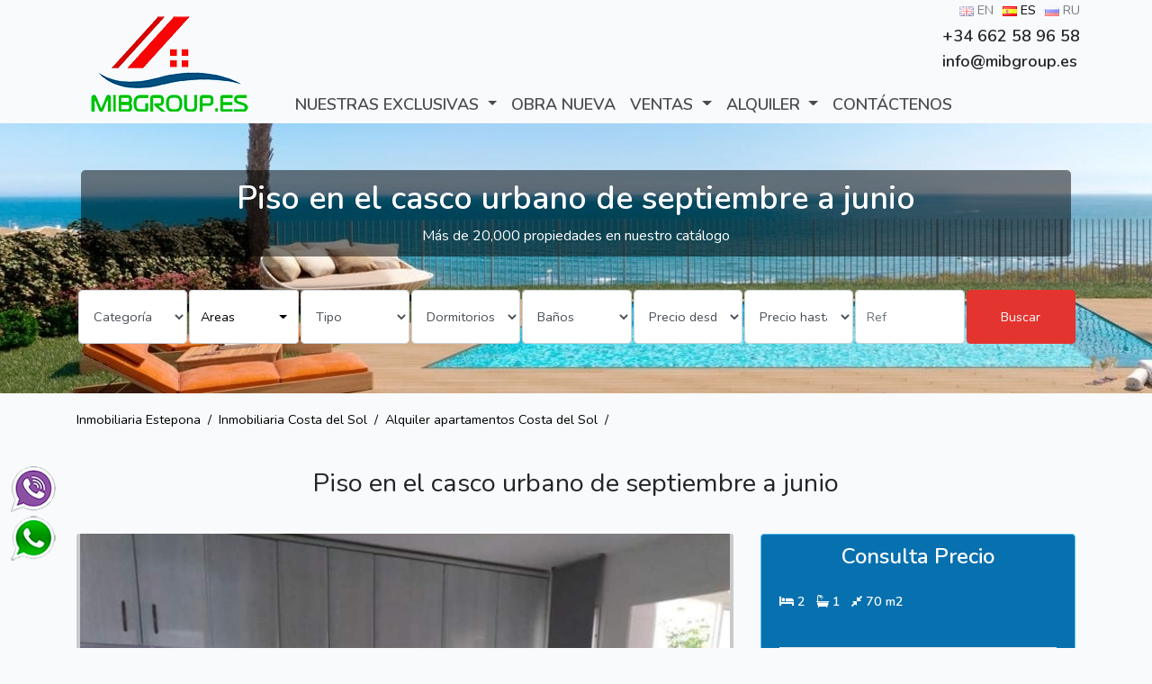

--- FILE ---
content_type: text/html; charset=UTF-8
request_url: https://www.mibgroup.es/es/costa-del-sol-property/long-term-rental/piso-en-el-casco-urbano-de-septiembre-a-junio/142
body_size: 15190
content:
<!doctype html>
<html lang="es">
    <head>
		<!-- Google tag (gtag.js) -->
<script async src="https://www.googletagmanager.com/gtag/js?id=G-PE2XK05DPX"></script>
<script>window.dataLayer=window.dataLayer||[];function gtag(){dataLayer.push(arguments);}gtag('js',new Date());gtag('config','G-PE2XK05DPX');</script>
        <meta charset="utf-8">
		<meta name="csrf-token" content="JagWKlosrF8S5YFTp8oNVVHHaVjpryHOTLZy44TC">
        <meta name="viewport" content="width=device-width, initial-scale=1">
		<meta name="yandex-verification" content="9283ddd1fee12d73"/>
        <title>Piso en el casco urbano de septiembre a junio - ID:142 | mibgroup.es 
</title>
		<meta property="og:type" content="product.item">
		<meta property="og:title" content="Piso en el casco urbano de septiembre a junio">
		<meta property="og:url" content="https://www.mibgroup.es/es/costa-del-sol-property/long-term-rental/piso-en-el-casco-urbano-de-septiembre-a-junio/142">
		<meta property="og:image" content="https://www.mibgroup.es/img/property/135/600-360/crop/2def998078a4469500d6f697310664a7.jpeg">
		<meta property="product:condition" content="new">
		<meta property="product:availability" content="in stock">
		<meta property="product:price:amount" content="">
		<meta property="product:price:currency" content="EUR">
		<meta property="product:retailer_item_id" content="">
<meta name="description" content="Piso de dos dormitorios, con amplia cocina y salón, planta baja, semi-nuevo, en el casco urbano. Sólo para profesores. De septiembre a junio.">
		<link rel="canonical" href="https://www.mibgroup.es/es/costa-del-sol-property/long-term-rental/piso-en-el-casco-urbano-de-septiembre-a-junio/142">
		
		
<link rel="alternate" hreflang="en" href="https://www.mibgroup.es/en/costa-del-sol-property/long-term-rental/apartment-in-the-urban-area-from-september-to-june/142"/>
<link rel="alternate" hreflang="es" href="https://www.mibgroup.es/es/costa-del-sol-property/long-term-rental/piso-en-el-casco-urbano-de-septiembre-a-junio/142"/>
<link rel="alternate" hreflang="ru" href="https://www.mibgroup.es/ru/costa-del-sol-property/long-term-rental/kvartira-v-gorodskoy-zone-s-sentyabrya-po-iyun/142"/>

		
		<link href="https://www.mibgroup.es/css/app.css?v1.397" rel="stylesheet">		
        <script src="https://www.mibgroup.es/js/app.js,qv1.1.pagespeed.ce.dzBZvlLCu9.js"></script>		
		
		
		
    </head>
    <body>
	<div id="fb-root"></div>
	<script>(function(d,s,id){var js,fjs=d.getElementsByTagName(s)[0];if(d.getElementById(id))return;js=d.createElement(s);js.id=id;js.src='https://connect.facebook.net/en_GB/sdk.js#xfbml=1&version=v2.12&appId=1794967107465425&autoLogAppEvents=1';fjs.parentNode.insertBefore(js,fjs);}(document,'script','facebook-jssdk'));</script>
        <div class="container" style="height:25px;">
		
				
			<ul style="float:right;" class="row langsss">  
				<li><a class="lang  l_inactive " rel="alternate" title="Real Estate Spain Costa del Sol in English" hreflang="en" href="/en/costa-del-sol-property/long-term-rental/apartment-in-the-urban-area-from-september-to-june/142">
					<img src="[data-uri]" alt="Real Estate Costa del Sol, Spain in English">  EN</a>         
				</li> 				
				<li><a class="lang " rel="alternate" hreflang="es" title="Inmobiliaria Estepona, Marbella, Costa del Sol en Español" href="/es/costa-del-sol-property/long-term-rental/piso-en-el-casco-urbano-de-septiembre-a-junio/142">
					<img src="[data-uri]" alt="Inmobiliaria Estepona, Marbella, Costa del Sol en Español">  ES</a>         
				</li>
				<li><a class="lang  l_inactive " rel="alternate" hreflang="ru" title="Недвижимость в Испании на Русском" href="/ru/costa-del-sol-property/long-term-rental/kvartira-v-gorodskoy-zone-s-sentyabrya-po-iyun/142">
					<img src="[data-uri]" alt="Недвижимость в Испании на Русском">  RU</a>  
				</li>
			</ul>	
				
				<br/><br/>
			<div class="row" style="float:right;padding-right:10px;margin-top:-20px;font-size:18px;font-weight:bold;"> +34 662 58 96 58  <br/>info@mibgroup.es</div>	
		</div>
		<div class="container">	
		<nav class="navbar navbar-light navbar-expand-md">	    
			
				
				<a class="navbar-brand logotipe" href="/es"><img src="/img/xmib_logo2.png.pagespeed.ic.En5O3Dxi1x.webp" alt="Inmobiliaria Marbella, Estepona, Costa del Sol - www.mibgroup.es" title="Inmobiliaria Marbella, Estepona, Costa del Sol - www.mibgroup.es"/></a>	
				
				<button class="navbar-toggler icon_nav" type="button" data-toggle="collapse" data-target="#collapsibleNavbar">					
					<span class="navbar-toggler-icon"></span>
				</button>
				
				<div class="collapse navbar-collapse" id="collapsibleNavbar">
					<ul class="navbar-nav" id="header-menu">												
					<li class="dropdown no">
						  <a href="#" class="dropdown-toggle" data-toggle="dropdown" role="button" aria-haspopup="true" aria-expanded="false">Nuestras exclusivas <span class="caret"></span></a>
						
							<ul class="dropdown-menu salerent">
								
								                 
									<li class="no"><a href="/es/exclusive/for-sale">En venta</a></li>
								                 
									<li class="no"><a href="/es/exclusive/commercial">Comercial</a></li>
								                 
									<li class="no"><a href="/es/exclusive/long-term-rental">Alquiler Larga</a></li>
								                 
									<li class="no"><a href="/es/exclusive/short-term-rental">Alquiler Corta</a></li>
								  
							
							</ul>
						</li>

						<li class="  no  ">
																					<a href="/es/obra-nueva">
																						Obra Nueva								
							</a>
						</li>						
						<li class="dropdown no">
						  <a href="#" class="dropdown-toggle" data-toggle="dropdown" role="button" aria-haspopup="true" aria-expanded="false">VENTAS <span class="caret"></span></a>
						  <ul class="dropdown-menu salerent">					
							<li class="no"><a href="/es/forsale/apartments">Apartamentos</a></li>
							<li class="no"><a href="/es/forsale/studios">Studios</a></li>
							<li class="no"><a href="/es/forsale/townhouses">Adosadas</a></li>
							<li class="no"><a href="/es/forsale/villas">Villas</a></li>
							<li class="no"><a href="/es/forsale/plots">Parcelas</a></li>
							<li class="no"><a href="/es/forsale/commercials">Comerciales</a></li>		
						
						  </ul>
						</li>
						<li class="dropdown no">
						  <a href="#" class="dropdown-toggle" data-toggle="dropdown" role="button" aria-haspopup="true" aria-expanded="false">ALQUILER <span class="caret"></span></a>
						  <ul class="dropdown-menu salerent">					              
							<li class="no"><a href="/es/long-term-rental/apartments">Apartamentos</a></li>
							<li class="no"><a href="/es/long-term-rental/studios">Studios</a></li>
							<li class="no"><a href="/es/long-term-rental/townhouses">Adosadas</a></li>
							<li class="no"><a href="/es/long-term-rental/villas">Villas</a></li>					
							<li class="no"><a href="/es/long-term-rental/commercials">Comerciales</a></li>		
						
						  </ul>
						</li>
												<li class="no"><a href="/es/contacts">CONTÁCTENOS</a></li>             
					</ul>
				</div>
					
		</nav>
		</div>		<div class="search-bg">		
	<div class="container">
		<div class="search-h1-bg">					
			<h1 class="text-center search-h1-title">Piso en el casco urbano de septiembre a junio</h1>
			<div class="text-center search-h1-subtitle">Más de 20,000 propiedades en nuestro catálogo</div>	
		</div>
		<div class="searchShow">
			<button id="btnSearchShowHide" onclick="showSearchForm()" class="btn btn-danger btn-block">Abrir formulario de búsqueda</button>
		</div>
	</div>

		<div id="newSearchFormId" class="newSearchForm searchFormDisable">
			<div class="container">
				<form method="POST" action="/'.$lang.'/search" accept-charset="UTF-8" class="header-search-form">
					<div class="row no-gutters">
						<div class="col-md">
																										<div class="form-group appoint_sel">				
								<select class="form-control height60" id="appoint_id" name="appoint_id">
									<option value="-2" selected>Categoría</option>
									<option value="1">Ventas</option>
									<option value="3">Alquiler Larga</option>
									<option value="2">Alquiler Corta</option>
								</select>						  
							</div>
						</div>
						<div class="col-md">
													<div class="form-group height60">							 
							  <select class="selectpicker dcc form-control" id="selectreg" multiple data-selected-text-format="count > 2">
																					
										<optgroup label="Malaga">
																						
																									<option class="11" id="394" value="394">Teba</option>
														
											
																						
																									<option class="11" id="393" value="393">Jubrique</option>
														
											
																						
																									<option class="11" id="392" value="392">Cuevas De San Marcos</option>
														
											
																						
																									<option class="11" id="391" value="391">Estación Archidona</option>
														
											
																						
																									<option class="11" id="390" value="390">Villanueva de Algaidas</option>
														
											
																						
																									<option class="11" id="389" value="389">Cuevas Bajas</option>
														
											
																						
																									<option class="11" id="388" value="388">Carratraca</option>
														
											
																						
																									<option class="11" id="387" value="387">Cañete la Real</option>
														
											
																						
																									<option class="11" id="386" value="386">Málaga Este</option>
														
											
																						
																									<option class="11" id="385" value="385">Puerto de la Torre</option>
														
											
																						
																									<option class="11" id="384" value="384">Ciudad Jardín</option>
														
											
																						
																									<option class="11" id="383" value="383">Málaga Centro</option>
														
											
																						
																									<option class="11" id="382" value="382">Málaga</option>
														
											
																						
																									<option class="11" id="381" value="381">Bailen Miraflores</option>
														
											
																						
																									<option class="11" id="380" value="380">Teatinos-Universidad</option>
														
											
																						
																									<option class="11" id="379" value="379">Carretera de Cadiz</option>
														
											
																						
																									<option class="11" id="378" value="378">Cruz Humilladero</option>
														
											
																						
																									<option class="11" id="377" value="377">Campanillas</option>
														
											
																						
																									<option class="11" id="376" value="376">Churriana</option>
														
											
																						
																									<option class="11" id="375" value="375">Guadalmar</option>
														
											
																						
																									<option class="11" id="374" value="374">Villanueva del Trabuco</option>
														
											
																						
																									<option class="11" id="373" value="373">Archidona</option>
														
											
																						
																									<option class="11" id="372" value="372">Villanueva del Rosario</option>
														
											
																						
																									<option class="11" id="371" value="371">La Atalaya</option>
														
											
																						
																									<option class="11" id="370" value="370">Villanueva De La Concepcion</option>
														
											
																						
																									<option class="11" id="369" value="369">Valle de Abdalajis</option>
														
											
																						
																									<option class="11" id="368" value="368">Almogía</option>
														
											
																						
																									<option class="11" id="367" value="367">Humilladero</option>
														
											
																						
																									<option class="11" id="366" value="366">Antequera</option>
														
											
																						
																									<option class="11" id="365" value="365">Casabermeja</option>
														
											
																						
																									<option class="11" id="364" value="364">Gibralgalia</option>
														
											
																						
																									<option class="11" id="363" value="363">Estacion de Cartama</option>
														
											
																						
																									<option class="11" id="362" value="362">Cártama</option>
														
											
																						
																									<option class="11" id="361" value="361">Pizarra</option>
														
											
																						
																									<option class="11" id="360" value="360">Alora</option>
														
											
																						
																									<option class="11" id="359" value="359">El Chorro</option>
														
											
																						
																									<option class="11" id="358" value="358">Casarabonela</option>
														
											
																						
																									<option class="11" id="357" value="357">Ardales</option>
														
											
																						
																									<option class="11" id="356" value="356">Zalea</option>
														
											
																						
																									<option class="11" id="355" value="355">Fuente de Piedra</option>
														
											
																						
																									<option class="11" id="354" value="354">Campillos</option>
														
											
																						
																									<option class="11" id="353" value="353">Los Alamos</option>
														
											
																						
																									<option class="11" id="352" value="352">Playamar</option>
														
											
																						
																									<option class="11" id="351" value="351">La Colina</option>
														
											
																						
																									<option class="11" id="350" value="350">Bajondillo</option>
														
											
																						
														
											
																						
														
											
																						
														
											
																						
														
											
																						
														
											
																						
														
											
																						
														
											
																						
														
											
																						
														
											
																						
														
											
																						
														
											
																						
														
											
																						
														
											
																						
														
											
																						
														
											
																						
														
											
																						
														
											
																						
														
											
																						
														
											
																						
														
											
																						
														
											
																						
														
											
																						
														
											
																						
														
											
																						
														
											
																						
														
											
																						
														
											
																						
														
											
																						
														
											
																						
														
											
																						
														
											
																						
														
											
																						
														
											
																						
														
											
																						
														
											
																						
														
											
																						
														
											
																						
														
											
																						
														
											
																						
														
											
																						
														
											
																						
														
											
																						
														
											
																						
														
											
																						
														
											
																						
														
											
																						
														
											
																						
														
											
																						
														
											
																						
														
											
																						
														
											
																						
														
											
																						
														
											
																						
														
											
																						
														
											
																						
														
											
																						
														
											
																						
														
											
																						
														
											
																						
														
											
																						
														
											
																						
														
											
																						
														
											
																						
														
											
																						
														
											
																						
														
											
																						
														
											
																						
														
											
																						
														
											
																						
														
											
																						
														
											
																						
														
											
																						
														
											
																						
														
											
																						
														
											
																						
														
											
																						
														
											
																						
														
											
																						
														
											
																						
														
											
																						
														
											
																						
														
											
																						
														
											
																						
														
											
																						
														
											
																						
														
											
																						
														
											
																						
														
											
																						
														
											
																						
														
											
																						
														
											
																						
														
											
																						
														
											
																						
														
											
																						
														
											
																						
														
											
																						
														
											
																						
														
											
																						
														
											
																						
														
											
																						
														
											
																						
														
											
																						
														
											
																						
														
											
																						
														
											
																						
														
											
																						
														
											
																						
														
											
																						
														
											
																						
														
											
																						
														
											
																						
														
											
																						
														
											
																						
														
											
																						
														
											
																						
														
											
																						
														
											
																						
														
											
																						
														
											
																						
														
											
																						
														
											
																						
														
											
																						
														
											
																						
														
											
																						
														
											
																						
														
											
																						
														
											
																						
														
											
																						
														
											
																						
														
											
																						
														
											
																						
														
											
																						
														
											
																						
														
											
																						
														
											
																						
														
											
																						
														
											
																						
														
											
																						
														
											
																						
														
											
																						
														
											
																						
														
											
																						
														
											
																						
														
											
																						
														
											
																						
														
											
																						
														
											
												
										</optgroup>					
								
																					
										<optgroup label="Benalmadena – Torremolinos">
																						
														
											
																						
														
											
																						
														
											
																						
														
											
																						
														
											
																						
														
											
																						
														
											
																						
														
											
																						
														
											
																						
														
											
																						
														
											
																						
														
											
																						
														
											
																						
														
											
																						
														
											
																						
														
											
																						
														
											
																						
														
											
																						
														
											
																						
														
											
																						
														
											
																						
														
											
																						
														
											
																						
														
											
																						
														
											
																						
														
											
																						
														
											
																						
														
											
																						
														
											
																						
														
											
																						
														
											
																						
														
											
																						
														
											
																						
														
											
																						
														
											
																						
														
											
																						
														
											
																						
														
											
																						
														
											
																						
														
											
																						
														
											
																						
														
											
																						
														
											
																						
														
											
																						
														
											
																						
																									<option class="10" id="349" value="349">Torremolinos Centro</option>
														
											
																						
																									<option class="10" id="348" value="348">Torremolinos</option>
														
											
																						
																									<option class="10" id="347" value="347">El Pinillo</option>
														
											
																						
																									<option class="10" id="346" value="346">La Leala</option>
														
											
																						
																									<option class="10" id="345" value="345">La Carihuela</option>
														
											
																						
																									<option class="10" id="344" value="344">Montemar</option>
														
											
																						
																									<option class="10" id="343" value="343">Arroyo de la Miel</option>
														
											
																						
																									<option class="10" id="342" value="342">Benalmadena</option>
														
											
																						
																									<option class="10" id="341" value="341">Benalmadena Pueblo</option>
														
											
																						
																									<option class="10" id="340" value="340">Benalmadena Costa</option>
														
											
																						
																									<option class="10" id="339" value="339">Torremuelle</option>
														
											
																						
																									<option class="10" id="338" value="338">Torrequebrada</option>
														
											
																						
																									<option class="10" id="337" value="337">Torremar</option>
														
											
																						
																									<option class="10" id="336" value="336">La Capellania</option>
														
											
																						
																									<option class="10" id="335" value="335">Carvajal</option>
														
											
																						
														
											
																						
														
											
																						
														
											
																						
														
											
																						
														
											
																						
														
											
																						
														
											
																						
														
											
																						
														
											
																						
														
											
																						
														
											
																						
														
											
																						
														
											
																						
														
											
																						
														
											
																						
														
											
																						
														
											
																						
														
											
																						
														
											
																						
														
											
																						
														
											
																						
														
											
																						
														
											
																						
														
											
																						
														
											
																						
														
											
																						
														
											
																						
														
											
																						
														
											
																						
														
											
																						
														
											
																						
														
											
																						
														
											
																						
														
											
																						
														
											
																						
														
											
																						
														
											
																						
														
											
																						
														
											
																						
														
											
																						
														
											
																						
														
											
																						
														
											
																						
														
											
																						
														
											
																						
														
											
																						
														
											
																						
														
											
																						
														
											
																						
														
											
																						
														
											
																						
														
											
																						
														
											
																						
														
											
																						
														
											
																						
														
											
																						
														
											
																						
														
											
																						
														
											
																						
														
											
																						
														
											
																						
														
											
																						
														
											
																						
														
											
																						
														
											
																						
														
											
																						
														
											
																						
														
											
																						
														
											
																						
														
											
																						
														
											
																						
														
											
																						
														
											
																						
														
											
																						
														
											
																						
														
											
																						
														
											
																						
														
											
																						
														
											
																						
														
											
																						
														
											
																						
														
											
																						
														
											
																						
														
											
																						
														
											
																						
														
											
																						
														
											
																						
														
											
																						
														
											
																						
														
											
																						
														
											
																						
														
											
																						
														
											
																						
														
											
																						
														
											
																						
														
											
																						
														
											
																						
														
											
																						
														
											
																						
														
											
																						
														
											
																						
														
											
																						
														
											
																						
														
											
																						
														
											
																						
														
											
																						
														
											
																						
														
											
																						
														
											
																						
														
											
																						
														
											
																						
														
											
																						
														
											
																						
														
											
																						
														
											
																						
														
											
																						
														
											
																						
														
											
																						
														
											
																						
														
											
																						
														
											
																						
														
											
																						
														
											
																						
														
											
																						
														
											
																						
														
											
																						
														
											
																						
														
											
																						
														
											
																						
														
											
																						
														
											
																						
														
											
												
										</optgroup>					
								
																					
										<optgroup label="Mijas - Fuengirola">
																						
														
											
																						
														
											
																						
														
											
																						
														
											
																						
														
											
																						
														
											
																						
														
											
																						
														
											
																						
														
											
																						
														
											
																						
														
											
																						
														
											
																						
														
											
																						
														
											
																						
														
											
																						
														
											
																						
														
											
																						
														
											
																						
														
											
																						
														
											
																						
														
											
																						
														
											
																						
														
											
																						
														
											
																						
														
											
																						
														
											
																						
														
											
																						
														
											
																						
														
											
																						
														
											
																						
														
											
																						
														
											
																						
														
											
																						
														
											
																						
														
											
																						
														
											
																						
														
											
																						
														
											
																						
														
											
																						
														
											
																						
														
											
																						
														
											
																						
														
											
																						
														
											
																						
														
											
																						
														
											
																						
														
											
																						
														
											
																						
														
											
																						
														
											
																						
														
											
																						
														
											
																						
														
											
																						
														
											
																						
														
											
																						
														
											
																						
														
											
																						
														
											
																						
														
											
																						
														
											
																						
																									<option class="9" id="334" value="334">Torreblanca</option>
														
											
																						
																									<option class="9" id="333" value="333">Los Pacos</option>
														
											
																						
																									<option class="9" id="332" value="332">Los Boliches</option>
														
											
																						
																									<option class="9" id="331" value="331">Fuengirola</option>
														
											
																						
																									<option class="9" id="330" value="330">Las Lagunas</option>
														
											
																						
																									<option class="9" id="329" value="329">Cerros del Aguila</option>
														
											
																						
																									<option class="9" id="328" value="328">Valtocado</option>
														
											
																						
																									<option class="9" id="327" value="327">Alhaurín de la Torre</option>
														
											
																						
																									<option class="9" id="326" value="326">Lauro Golf</option>
														
											
																						
																									<option class="9" id="325" value="325">Alhaurin Golf</option>
														
											
																						
																									<option class="9" id="324" value="324">Alhaurín el Grande</option>
														
											
																						
																									<option class="9" id="323" value="323">Campo Mijas</option>
														
											
																						
																									<option class="9" id="322" value="322">El Coto</option>
														
											
																						
																									<option class="9" id="321" value="321">Sierrezuela</option>
														
											
																						
																									<option class="9" id="320" value="320">Mijas Golf</option>
														
											
																						
																									<option class="9" id="319" value="319">Mijas</option>
														
											
																						
																									<option class="9" id="318" value="318">Mijas Costa</option>
														
											
																						
																									<option class="9" id="317" value="317">El Faro</option>
														
											
																						
																									<option class="9" id="316" value="316">El Chaparral</option>
														
											
																						
																									<option class="9" id="315" value="315">La Cala Hills</option>
														
											
																						
																									<option class="9" id="314" value="314">La Cala de Mijas</option>
														
											
																						
																									<option class="9" id="313" value="313">La Cala Golf</option>
														
											
																						
																									<option class="9" id="312" value="312">La Cala</option>
														
											
																						
														
											
																						
														
											
																						
														
											
																						
														
											
																						
														
											
																						
														
											
																						
														
											
																						
														
											
																						
														
											
																						
														
											
																						
														
											
																						
														
											
																						
														
											
																						
														
											
																						
														
											
																						
														
											
																						
														
											
																						
														
											
																						
														
											
																						
														
											
																						
														
											
																						
														
											
																						
														
											
																						
														
											
																						
														
											
																						
														
											
																						
														
											
																						
														
											
																						
														
											
																						
														
											
																						
														
											
																						
														
											
																						
														
											
																						
														
											
																						
														
											
																						
														
											
																						
														
											
																						
														
											
																						
														
											
																						
														
											
																						
														
											
																						
														
											
																						
														
											
																						
														
											
																						
														
											
																						
														
											
																						
														
											
																						
														
											
																						
														
											
																						
														
											
																						
														
											
																						
														
											
																						
														
											
																						
														
											
																						
														
											
																						
														
											
																						
														
											
																						
														
											
																						
														
											
																						
														
											
																						
														
											
																						
														
											
																						
														
											
																						
														
											
																						
														
											
																						
														
											
																						
														
											
																						
														
											
																						
														
											
																						
														
											
																						
														
											
																						
														
											
																						
														
											
																						
														
											
																						
														
											
																						
														
											
																						
														
											
																						
														
											
																						
														
											
																						
														
											
																						
														
											
																						
														
											
																						
														
											
																						
														
											
																						
														
											
																						
														
											
																						
														
											
																						
														
											
																						
														
											
																						
														
											
																						
														
											
																						
														
											
																						
														
											
																						
														
											
																						
														
											
																						
														
											
																						
														
											
																						
														
											
																						
														
											
																						
														
											
																						
														
											
																						
														
											
																						
														
											
																						
														
											
																						
														
											
																						
														
											
																						
														
											
																						
														
											
																						
														
											
												
										</optgroup>					
								
																					
										<optgroup label="Marbella - East">
																						
														
											
																						
														
											
																						
														
											
																						
														
											
																						
														
											
																						
														
											
																						
														
											
																						
														
											
																						
														
											
																						
														
											
																						
														
											
																						
														
											
																						
														
											
																						
														
											
																						
														
											
																						
														
											
																						
														
											
																						
														
											
																						
														
											
																						
														
											
																						
														
											
																						
														
											
																						
														
											
																						
														
											
																						
														
											
																						
														
											
																						
														
											
																						
														
											
																						
														
											
																						
														
											
																						
														
											
																						
														
											
																						
														
											
																						
														
											
																						
														
											
																						
														
											
																						
														
											
																						
														
											
																						
														
											
																						
														
											
																						
														
											
																						
														
											
																						
														
											
																						
														
											
																						
														
											
																						
														
											
																						
														
											
																						
														
											
																						
														
											
																						
														
											
																						
														
											
																						
														
											
																						
														
											
																						
														
											
																						
														
											
																						
														
											
																						
														
											
																						
														
											
																						
														
											
																						
														
											
																						
														
											
																						
														
											
																						
														
											
																						
														
											
																						
														
											
																						
														
											
																						
														
											
																						
														
											
																						
														
											
																						
														
											
																						
														
											
																						
														
											
																						
														
											
																						
														
											
																						
														
											
																						
														
											
																						
														
											
																						
														
											
																						
														
											
																						
														
											
																						
														
											
																						
														
											
																						
														
											
																						
																									<option class="8" id="311" value="311">Torrenueva</option>
														
											
																						
																									<option class="8" id="310" value="310">Miraflores</option>
														
											
																						
																									<option class="8" id="309" value="309">Riviera del Sol</option>
														
											
																						
																									<option class="8" id="308" value="308">Calypso</option>
														
											
																						
																									<option class="8" id="307" value="307">Calanova Golf</option>
														
											
																						
																									<option class="8" id="306" value="306">Calahonda</option>
														
											
																						
																									<option class="8" id="305" value="305">Puerto de Cabopino</option>
														
											
																						
																									<option class="8" id="304" value="304">Cabopino</option>
														
											
																						
																									<option class="8" id="303" value="303">Artola</option>
														
											
																						
																									<option class="8" id="302" value="302">Carib Playa</option>
														
											
																						
																									<option class="8" id="301" value="301">Marbesa</option>
														
											
																						
																									<option class="8" id="300" value="300">Elviria</option>
														
											
																						
																									<option class="8" id="299" value="299">Reserva de Marbella</option>
														
											
																						
																									<option class="8" id="298" value="298">La Mairena</option>
														
											
																						
																									<option class="8" id="297" value="297">Costabella</option>
														
											
																						
																									<option class="8" id="296" value="296">El Rosario</option>
														
											
																						
																									<option class="8" id="295" value="295">Hacienda Las Chapas</option>
														
											
																						
																									<option class="8" id="294" value="294">Las Chapas</option>
														
											
																						
														
											
																						
														
											
																						
														
											
																						
														
											
																						
														
											
																						
														
											
																						
														
											
																						
														
											
																						
														
											
																						
														
											
																						
														
											
																						
														
											
																						
														
											
																						
														
											
																						
														
											
																						
														
											
																						
														
											
																						
														
											
																						
														
											
																						
														
											
																						
														
											
																						
														
											
																						
														
											
																						
														
											
																						
														
											
																						
														
											
																						
														
											
																						
														
											
																						
														
											
																						
														
											
																						
														
											
																						
														
											
																						
														
											
																						
														
											
																						
														
											
																						
														
											
																						
														
											
																						
														
											
																						
														
											
																						
														
											
																						
														
											
																						
														
											
																						
														
											
																						
														
											
																						
														
											
																						
														
											
																						
														
											
																						
														
											
																						
														
											
																						
														
											
																						
														
											
																						
														
											
																						
														
											
																						
														
											
																						
														
											
																						
														
											
																						
														
											
																						
														
											
																						
														
											
																						
														
											
																						
														
											
																						
														
											
																						
														
											
																						
														
											
																						
														
											
																						
														
											
																						
														
											
																						
														
											
																						
														
											
																						
														
											
																						
														
											
																						
														
											
																						
														
											
																						
														
											
																						
														
											
																						
														
											
																						
														
											
																						
														
											
																						
														
											
																						
														
											
																						
														
											
																						
														
											
																						
														
											
																						
														
											
																						
														
											
																						
														
											
																						
														
											
																						
														
											
																						
														
											
																						
														
											
																						
														
											
												
										</optgroup>					
								
																					
										<optgroup label="Marbella">
																						
														
											
																						
														
											
																						
														
											
																						
														
											
																						
														
											
																						
														
											
																						
														
											
																						
														
											
																						
														
											
																						
														
											
																						
														
											
																						
														
											
																						
														
											
																						
														
											
																						
														
											
																						
														
											
																						
														
											
																						
														
											
																						
														
											
																						
														
											
																						
														
											
																						
														
											
																						
														
											
																						
														
											
																						
														
											
																						
														
											
																						
														
											
																						
														
											
																						
														
											
																						
														
											
																						
														
											
																						
														
											
																						
														
											
																						
														
											
																						
														
											
																						
														
											
																						
														
											
																						
														
											
																						
														
											
																						
														
											
																						
														
											
																						
														
											
																						
														
											
																						
														
											
																						
														
											
																						
														
											
																						
														
											
																						
														
											
																						
														
											
																						
														
											
																						
														
											
																						
														
											
																						
														
											
																						
														
											
																						
														
											
																						
														
											
																						
														
											
																						
														
											
																						
														
											
																						
														
											
																						
														
											
																						
														
											
																						
														
											
																						
														
											
																						
														
											
																						
														
											
																						
														
											
																						
														
											
																						
														
											
																						
														
											
																						
														
											
																						
														
											
																						
														
											
																						
														
											
																						
														
											
																						
														
											
																						
														
											
																						
														
											
																						
														
											
																						
														
											
																						
														
											
																						
														
											
																						
														
											
																						
														
											
																						
														
											
																						
														
											
																						
														
											
																						
														
											
																						
														
											
																						
														
											
																						
														
											
																						
														
											
																						
														
											
																						
														
											
																						
														
											
																						
														
											
																						
														
											
																						
														
											
																						
														
											
																						
														
											
																						
														
											
																						
																									<option class="7" id="293" value="293">Altos de los Monteros</option>
														
											
																						
																									<option class="7" id="292" value="292">Los Monteros</option>
														
											
																						
																									<option class="7" id="291" value="291">Santa Clara</option>
														
											
																						
																									<option class="7" id="290" value="290">Bahía de Marbella</option>
														
											
																						
																									<option class="7" id="289" value="289">Río Real</option>
														
											
																						
																									<option class="7" id="288" value="288">Torre Real</option>
														
											
																						
																									<option class="7" id="287" value="287">Coín</option>
														
											
																						
																									<option class="7" id="286" value="286">Alozaina</option>
														
											
																						
																									<option class="7" id="285" value="285">Yunquera</option>
														
											
																						
																									<option class="7" id="284" value="284">El Burgo</option>
														
											
																						
																									<option class="7" id="283" value="283">Tolox</option>
														
											
																						
																									<option class="7" id="282" value="282">Guaro</option>
														
											
																						
																									<option class="7" id="281" value="281">Monda</option>
														
											
																						
																									<option class="7" id="280" value="280">Ojén</option>
														
											
																						
																									<option class="7" id="279" value="279">Istán</option>
														
											
																						
																									<option class="7" id="278" value="278">Nagüeles</option>
														
											
																						
																									<option class="7" id="277" value="277">Sierra Blanca</option>
														
											
																						
																									<option class="7" id="276" value="276">Marbella</option>
														
											
																						
																									<option class="7" id="275" value="275">The Golden Mile</option>
														
											
																						
														
											
																						
														
											
																						
														
											
																						
														
											
																						
														
											
																						
														
											
																						
														
											
																						
														
											
																						
														
											
																						
														
											
																						
														
											
																						
														
											
																						
														
											
																						
														
											
																						
														
											
																						
														
											
																						
														
											
																						
														
											
																						
														
											
																						
														
											
																						
														
											
																						
														
											
																						
														
											
																						
														
											
																						
														
											
																						
														
											
																						
														
											
																						
														
											
																						
														
											
																						
														
											
																						
														
											
																						
														
											
																						
														
											
																						
														
											
																						
														
											
																						
														
											
																						
														
											
																						
														
											
																						
														
											
																						
														
											
																						
														
											
																						
														
											
																						
														
											
																						
														
											
																						
														
											
																						
														
											
																						
														
											
																						
														
											
																						
														
											
																						
														
											
																						
														
											
																						
														
											
																						
														
											
																						
														
											
																						
														
											
																						
														
											
																						
														
											
																						
														
											
																						
														
											
																						
														
											
																						
														
											
																						
														
											
																						
														
											
																						
														
											
																						
														
											
																						
														
											
																						
														
											
																						
														
											
																						
														
											
																						
														
											
																						
														
											
																						
														
											
												
										</optgroup>					
								
																					
										<optgroup label="Puerto Banus">
																						
														
											
																						
														
											
																						
														
											
																						
														
											
																						
														
											
																						
														
											
																						
														
											
																						
														
											
																						
														
											
																						
														
											
																						
														
											
																						
														
											
																						
														
											
																						
														
											
																						
														
											
																						
														
											
																						
														
											
																						
														
											
																						
														
											
																						
														
											
																						
														
											
																						
														
											
																						
														
											
																						
														
											
																						
														
											
																						
														
											
																						
														
											
																						
														
											
																						
														
											
																						
														
											
																						
														
											
																						
														
											
																						
														
											
																						
														
											
																						
														
											
																						
														
											
																						
														
											
																						
														
											
																						
														
											
																						
														
											
																						
														
											
																						
														
											
																						
														
											
																						
														
											
																						
														
											
																						
														
											
																						
														
											
																						
														
											
																						
														
											
																						
														
											
																						
														
											
																						
														
											
																						
														
											
																						
														
											
																						
														
											
																						
														
											
																						
														
											
																						
														
											
																						
														
											
																						
														
											
																						
														
											
																						
														
											
																						
														
											
																						
														
											
																						
														
											
																						
														
											
																						
														
											
																						
														
											
																						
														
											
																						
														
											
																						
														
											
																						
														
											
																						
														
											
																						
														
											
																						
														
											
																						
														
											
																						
														
											
																						
														
											
																						
														
											
																						
														
											
																						
														
											
																						
														
											
																						
														
											
																						
														
											
																						
														
											
																						
														
											
																						
														
											
																						
														
											
																						
														
											
																						
														
											
																						
														
											
																						
														
											
																						
														
											
																						
														
											
																						
														
											
																						
														
											
																						
														
											
																						
														
											
																						
														
											
																						
														
											
																						
														
											
																						
														
											
																						
														
											
																						
														
											
																						
														
											
																						
														
											
																						
														
											
																						
														
											
																						
														
											
																						
														
											
																						
														
											
																						
														
											
																						
														
											
																						
														
											
																						
														
											
																						
														
											
																						
														
											
																						
														
											
																						
														
											
																						
														
											
																						
																									<option class="6" id="274" value="274">Puerto Banús</option>
														
											
																						
																									<option class="6" id="273" value="273">Nueva Andalucía</option>
														
											
																						
																									<option class="6" id="272" value="272">Las Brisas</option>
														
											
																						
																									<option class="6" id="271" value="271">Aloha</option>
														
											
																						
														
											
																						
														
											
																						
														
											
																						
														
											
																						
														
											
																						
														
											
																						
														
											
																						
														
											
																						
														
											
																						
														
											
																						
														
											
																						
														
											
																						
														
											
																						
														
											
																						
														
											
																						
														
											
																						
														
											
																						
														
											
																						
														
											
																						
														
											
																						
														
											
																						
														
											
																						
														
											
																						
														
											
																						
														
											
																						
														
											
																						
														
											
																						
														
											
																						
														
											
																						
														
											
																						
														
											
																						
														
											
																						
														
											
																						
														
											
																						
														
											
																						
														
											
																						
														
											
																						
														
											
																						
														
											
																						
														
											
																						
														
											
																						
														
											
																						
														
											
																						
														
											
																						
														
											
																						
														
											
																						
														
											
																						
														
											
																						
														
											
																						
														
											
																						
														
											
																						
														
											
																						
														
											
																						
														
											
																						
														
											
																						
														
											
																						
														
											
																						
														
											
																						
														
											
																						
														
											
																						
														
											
																						
														
											
																						
														
											
																						
														
											
																						
														
											
																						
														
											
																						
														
											
																						
														
											
												
										</optgroup>					
								
																					
										<optgroup label="New Golden Mile">
																						
														
											
																						
														
											
																						
														
											
																						
														
											
																						
														
											
																						
														
											
																						
														
											
																						
														
											
																						
														
											
																						
														
											
																						
														
											
																						
														
											
																						
														
											
																						
														
											
																						
														
											
																						
														
											
																						
														
											
																						
														
											
																						
														
											
																						
														
											
																						
														
											
																						
														
											
																						
														
											
																						
														
											
																						
														
											
																						
														
											
																						
														
											
																						
														
											
																						
														
											
																						
														
											
																						
														
											
																						
														
											
																						
														
											
																						
														
											
																						
														
											
																						
														
											
																						
														
											
																						
														
											
																						
														
											
																						
														
											
																						
														
											
																						
														
											
																						
														
											
																						
														
											
																						
														
											
																						
														
											
																						
														
											
																						
														
											
																						
														
											
																						
														
											
																						
														
											
																						
														
											
																						
														
											
																						
														
											
																						
														
											
																						
														
											
																						
														
											
																						
														
											
																						
														
											
																						
														
											
																						
														
											
																						
														
											
																						
														
											
																						
														
											
																						
														
											
																						
														
											
																						
														
											
																						
														
											
																						
														
											
																						
														
											
																						
														
											
																						
														
											
																						
														
											
																						
														
											
																						
														
											
																						
														
											
																						
														
											
																						
														
											
																						
														
											
																						
														
											
																						
														
											
																						
														
											
																						
														
											
																						
														
											
																						
														
											
																						
														
											
																						
														
											
																						
														
											
																						
														
											
																						
														
											
																						
														
											
																						
														
											
																						
														
											
																						
														
											
																						
														
											
																						
														
											
																						
														
											
																						
														
											
																						
														
											
																						
														
											
																						
														
											
																						
														
											
																						
														
											
																						
														
											
																						
														
											
																						
														
											
																						
														
											
																						
														
											
																						
														
											
																						
														
											
																						
														
											
																						
														
											
																						
														
											
																						
														
											
																						
														
											
																						
														
											
																						
														
											
																						
														
											
																						
														
											
																						
														
											
																						
														
											
																						
														
											
																						
														
											
																						
														
											
																						
																									<option class="5" id="270" value="270">La Campana</option>
														
											
																						
																									<option class="5" id="269" value="269">La Quinta</option>
														
											
																						
																									<option class="5" id="268" value="268">Monte Halcones</option>
														
											
																						
														
											
																						
																									<option class="5" id="266" value="266">Estación de Gaucin</option>
														
											
																						
																									<option class="5" id="265" value="265">Arriate</option>
														
											
																						
																									<option class="5" id="264" value="264">Ronda</option>
														
											
																						
																									<option class="5" id="263" value="263">Benaoján</option>
														
											
																						
																									<option class="5" id="262" value="262">Montejaque</option>
														
											
																						
														
											
																						
																									<option class="5" id="260" value="260">Cortes de la Frontera</option>
														
											
																						
																									<option class="5" id="259" value="259">Cortijo Blanco</option>
														
											
																						
																									<option class="5" id="258" value="258">San Pedro de Alcántara</option>
														
											
																						
																									<option class="5" id="257" value="257">Los Almendros</option>
														
											
																						
																									<option class="5" id="256" value="256">Los Arqueros</option>
														
											
																						
																									<option class="5" id="255" value="255">La Zagaleta</option>
														
											
																						
																									<option class="5" id="254" value="254">El Madroñal</option>
														
											
																						
																									<option class="5" id="253" value="253">La Heredia</option>
														
											
																						
																									<option class="5" id="252" value="252">Benahavís</option>
														
											
																						
																									<option class="5" id="251" value="251">Hacienda del Sol</option>
														
											
																						
																									<option class="5" id="250" value="250">Guadalmina Baja</option>
														
											
																						
																									<option class="5" id="249" value="249">Guadalmina Alta</option>
														
											
																						
																									<option class="5" id="248" value="248">Valle del Sol</option>
														
											
																						
														
											
																						
														
											
																						
														
											
																						
														
											
																						
														
											
																						
														
											
																						
														
											
																						
														
											
																						
														
											
																						
														
											
																						
														
											
																						
														
											
																						
														
											
																						
														
											
																						
														
											
																						
														
											
																						
														
											
																						
														
											
																						
														
											
																						
														
											
																						
														
											
																						
														
											
																						
														
											
																						
														
											
																						
														
											
																						
														
											
																						
														
											
																						
														
											
																						
														
											
																						
														
											
																						
														
											
																						
														
											
																						
														
											
																						
														
											
																						
														
											
																						
														
											
																						
														
											
																						
														
											
																						
														
											
																						
														
											
																						
														
											
																						
														
											
																						
														
											
																						
														
											
																						
														
											
												
										</optgroup>					
								
																					
										<optgroup label="Estepona">
																						
														
											
																						
														
											
																						
														
											
																						
														
											
																						
														
											
																						
														
											
																						
														
											
																						
														
											
																						
														
											
																						
														
											
																						
														
											
																						
														
											
																						
														
											
																						
														
											
																						
														
											
																						
														
											
																						
														
											
																						
														
											
																						
														
											
																						
														
											
																						
														
											
																						
														
											
																						
														
											
																						
														
											
																						
														
											
																						
														
											
																						
														
											
																						
														
											
																						
														
											
																						
														
											
																						
														
											
																						
														
											
																						
														
											
																						
														
											
																						
														
											
																						
														
											
																						
														
											
																						
														
											
																						
														
											
																						
														
											
																						
														
											
																						
														
											
																						
														
											
																						
														
											
																						
														
											
																						
														
											
																						
														
											
																						
														
											
																						
														
											
																						
														
											
																						
														
											
																						
														
											
																						
														
											
																						
														
											
																						
														
											
																						
														
											
																						
														
											
																						
														
											
																						
														
											
																						
														
											
																						
														
											
																						
														
											
																						
														
											
																						
														
											
																						
														
											
																						
														
											
																						
														
											
																						
														
											
																						
														
											
																						
														
											
																						
														
											
																						
														
											
																						
														
											
																						
														
											
																						
														
											
																						
														
											
																						
														
											
																						
														
											
																						
														
											
																						
														
											
																						
														
											
																						
														
											
																						
														
											
																						
														
											
																						
														
											
																						
														
											
																						
														
											
																						
														
											
																						
														
											
																						
														
											
																						
														
											
																						
														
											
																						
														
											
																						
														
											
																						
														
											
																						
														
											
																						
														
											
																						
														
											
																						
														
											
																						
														
											
																						
														
											
																						
														
											
																						
														
											
																						
														
											
																						
														
											
																						
														
											
																						
														
											
																						
														
											
																						
														
											
																						
														
											
																						
														
											
																						
														
											
																						
														
											
																						
														
											
																						
														
											
																						
														
											
																						
														
											
																						
														
											
																						
														
											
																						
														
											
																						
														
											
																						
														
											
																						
														
											
																						
														
											
																						
														
											
																						
														
											
																						
														
											
																						
														
											
																						
														
											
																						
														
											
																						
														
											
																						
														
											
																						
														
											
																						
														
											
																						
														
											
																						
														
											
																						
														
											
																						
														
											
																						
														
											
																						
														
											
																						
														
											
																						
														
											
																						
														
											
																						
														
											
																						
														
											
																						
														
											
																						
														
											
																						
																									<option class="4" id="247" value="247">Atalaya</option>
														
											
																						
																									<option class="4" id="246" value="246">Diana Park</option>
														
											
																						
																									<option class="4" id="245" value="245">Benavista</option>
														
											
																						
																									<option class="4" id="244" value="244">El Paraiso</option>
														
											
																						
																									<option class="4" id="243" value="243">Los Flamingos</option>
														
											
																						
																									<option class="4" id="242" value="242">Cancelada</option>
														
											
																						
																									<option class="4" id="241" value="241">Costalita</option>
														
											
																						
																									<option class="4" id="240" value="240">Bel Air</option>
														
											
																						
																									<option class="4" id="239" value="239">El Presidente</option>
														
											
																						
																									<option class="4" id="238" value="238">El Padron</option>
														
											
																						
																									<option class="4" id="237" value="237">Benamara</option>
														
											
																						
																									<option class="4" id="236" value="236">New Golden Mile</option>
														
											
																						
														
											
																						
																									<option class="4" id="234" value="234">Selwo</option>
														
											
																						
																									<option class="4" id="233" value="233">Estepona</option>
														
											
																						
																									<option class="4" id="232" value="232">Valle Romano</option>
														
											
																						
														
											
																						
														
											
																						
														
											
																						
														
											
																						
														
											
																						
														
											
																						
														
											
																						
														
											
																						
														
											
																						
														
											
																						
														
											
																						
														
											
																						
														
											
																						
														
											
																						
														
											
																						
														
											
																						
														
											
																						
														
											
																						
														
											
																						
														
											
																						
														
											
																						
														
											
																						
														
											
																						
														
											
																						
														
											
																						
														
											
																						
														
											
																						
														
											
																						
														
											
												
										</optgroup>					
								
																					
										<optgroup label="Costa del Sol - West">
																						
														
											
																						
														
											
																						
														
											
																						
														
											
																						
														
											
																						
														
											
																						
														
											
																						
														
											
																						
														
											
																						
														
											
																						
														
											
																						
														
											
																						
														
											
																						
														
											
																						
														
											
																						
														
											
																						
														
											
																						
														
											
																						
														
											
																						
														
											
																						
														
											
																						
														
											
																						
														
											
																						
														
											
																						
														
											
																						
														
											
																						
														
											
																						
														
											
																						
														
											
																						
														
											
																						
														
											
																						
														
											
																						
														
											
																						
														
											
																						
														
											
																						
														
											
																						
														
											
																						
														
											
																						
														
											
																						
														
											
																						
														
											
																						
														
											
																						
														
											
																						
														
											
																						
														
											
																						
														
											
																						
														
											
																						
														
											
																						
														
											
																						
														
											
																						
														
											
																						
														
											
																						
														
											
																						
														
											
																						
														
											
																						
														
											
																						
														
											
																						
														
											
																						
														
											
																						
														
											
																						
														
											
																						
														
											
																						
														
											
																						
														
											
																						
														
											
																						
														
											
																						
														
											
																						
														
											
																						
														
											
																						
														
											
																						
														
											
																						
														
											
																						
														
											
																						
														
											
																						
														
											
																						
														
											
																						
														
											
																						
														
											
																						
														
											
																						
														
											
																						
														
											
																						
														
											
																						
														
											
																						
														
											
																						
														
											
																						
														
											
																						
														
											
																						
														
											
																						
														
											
																						
														
											
																						
														
											
																						
														
											
																						
														
											
																						
														
											
																						
														
											
																						
														
											
																						
														
											
																						
														
											
																						
														
											
																						
														
											
																						
														
											
																						
														
											
																						
														
											
																						
														
											
																						
														
											
																						
														
											
																						
														
											
																						
														
											
																						
														
											
																						
														
											
																						
														
											
																						
														
											
																						
														
											
																						
														
											
																						
														
											
																						
														
											
																						
														
											
																						
														
											
																						
														
											
																						
														
											
																						
														
											
																						
														
											
																						
														
											
																						
														
											
																						
														
											
																						
														
											
																						
														
											
																						
														
											
																						
														
											
																						
														
											
																						
														
											
																						
														
											
																						
														
											
																						
														
											
																						
														
											
																						
														
											
																						
														
											
																						
														
											
																						
														
											
																						
														
											
																						
														
											
																						
														
											
																						
														
											
																						
														
											
																						
														
											
																						
														
											
																						
														
											
																						
														
											
																						
														
											
																						
														
											
																						
														
											
																						
														
											
																						
														
											
																						
														
											
																						
														
											
																						
														
											
																						
														
											
																						
														
											
																						
														
											
																						
														
											
																						
														
											
																						
														
											
																						
														
											
																						
																									<option class="3" id="231" value="231">Doña Julia</option>
														
											
																						
																									<option class="3" id="230" value="230">Casares Pueblo</option>
														
											
																						
																									<option class="3" id="229" value="229">Casares Playa</option>
														
											
																						
																									<option class="3" id="228" value="228">Casares</option>
														
											
																						
																									<option class="3" id="227" value="227">Manilva</option>
														
											
																						
														
											
																						
														
											
																						
														
											
																						
																									<option class="3" id="223" value="223">San Luis de Sabinillas</option>
														
											
																						
																									<option class="3" id="222" value="222">La Duquesa</option>
														
											
																						
														
											
																						
														
											
																						
														
											
																						
														
											
																						
																									<option class="3" id="217" value="217">Pueblo Nuevo de Guadiaro</option>
														
											
																						
																									<option class="3" id="216" value="216">Torreguadiaro</option>
														
											
																						
																									<option class="3" id="215" value="215">Guadiaro</option>
														
											
																						
														
											
																						
														
											
																						
														
											
																						
														
											
																						
														
											
																						
														
											
																						
																									<option class="3" id="208" value="208">San Roque Club</option>
														
											
																						
														
											
																						
														
											
																						
																									<option class="3" id="205" value="205">San Roque</option>
														
											
																						
														
											
																						
														
											
												
										</optgroup>					
								
																					
										<optgroup label="Sotogrande">
																						
														
											
																						
														
											
																						
														
											
																						
														
											
																						
														
											
																						
														
											
																						
														
											
																						
														
											
																						
														
											
																						
														
											
																						
														
											
																						
														
											
																						
														
											
																						
														
											
																						
														
											
																						
														
											
																						
														
											
																						
														
											
																						
														
											
																						
														
											
																						
														
											
																						
														
											
																						
														
											
																						
														
											
																						
														
											
																						
														
											
																						
														
											
																						
														
											
																						
														
											
																						
														
											
																						
														
											
																						
														
											
																						
														
											
																						
														
											
																						
														
											
																						
														
											
																						
														
											
																						
														
											
																						
														
											
																						
														
											
																						
														
											
																						
														
											
																						
														
											
																						
														
											
																						
														
											
																						
														
											
																						
														
											
																						
														
											
																						
														
											
																						
														
											
																						
														
											
																						
														
											
																						
														
											
																						
														
											
																						
														
											
																						
														
											
																						
														
											
																						
														
											
																						
														
											
																						
														
											
																						
														
											
																						
														
											
																						
														
											
																						
														
											
																						
														
											
																						
														
											
																						
														
											
																						
														
											
																						
														
											
																						
														
											
																						
														
											
																						
														
											
																						
														
											
																						
														
											
																						
														
											
																						
														
											
																						
														
											
																						
														
											
																						
														
											
																						
														
											
																						
														
											
																						
														
											
																						
														
											
																						
														
											
																						
														
											
																						
														
											
																						
														
											
																						
														
											
																						
														
											
																						
														
											
																						
														
											
																						
														
											
																						
														
											
																						
														
											
																						
														
											
																						
														
											
																						
														
											
																						
														
											
																						
														
											
																						
														
											
																						
														
											
																						
														
											
																						
														
											
																						
														
											
																						
														
											
																						
														
											
																						
														
											
																						
														
											
																						
														
											
																						
														
											
																						
														
											
																						
														
											
																						
														
											
																						
														
											
																						
														
											
																						
														
											
																						
														
											
																						
														
											
																						
														
											
																						
														
											
																						
														
											
																						
														
											
																						
														
											
																						
														
											
																						
														
											
																						
														
											
																						
														
											
																						
														
											
																						
														
											
																						
														
											
																						
														
											
																						
														
											
																						
														
											
																						
														
											
																						
														
											
																						
														
											
																						
														
											
																						
														
											
																						
														
											
																						
														
											
																						
														
											
																						
														
											
																						
														
											
																						
														
											
																						
														
											
																						
														
											
																						
														
											
																						
														
											
																						
														
											
																						
														
											
																						
														
											
																						
														
											
																						
														
											
																						
														
											
																						
														
											
																						
														
											
																						
														
											
																						
														
											
																						
														
											
																						
														
											
																						
														
											
																						
														
											
																						
														
											
																						
														
											
																						
														
											
																						
														
											
																						
														
											
																						
														
											
																						
														
											
																						
														
											
																						
														
											
																						
														
											
																						
														
											
																						
														
											
																						
														
											
																						
														
											
																						
														
											
																						
														
											
																						
														
											
																						
														
											
																						
																									<option class="2" id="214" value="214">Sotogrande Puerto</option>
														
											
																						
																									<option class="2" id="213" value="213">Sotogrande Playa</option>
														
											
																						
																									<option class="2" id="212" value="212">Sotogrande Marina</option>
														
											
																						
																									<option class="2" id="211" value="211">Sotogrande Costa</option>
														
											
																						
																									<option class="2" id="210" value="210">Sotogrande Alto</option>
														
											
																						
																									<option class="2" id="209" value="209">Sotogrande</option>
														
											
																						
														
											
																						
														
											
																						
														
											
																						
														
											
																						
														
											
																						
														
											
												
										</optgroup>					
								
																					
										<optgroup label="Algeciras">
																						
														
											
																						
														
											
																						
														
											
																						
														
											
																						
														
											
																						
														
											
																						
														
											
																						
														
											
																						
														
											
																						
														
											
																						
														
											
																						
														
											
																						
														
											
																						
														
											
																						
														
											
																						
														
											
																						
														
											
																						
														
											
																						
														
											
																						
														
											
																						
														
											
																						
														
											
																						
														
											
																						
														
											
																						
														
											
																						
														
											
																						
														
											
																						
														
											
																						
														
											
																						
														
											
																						
														
											
																						
														
											
																						
														
											
																						
														
											
																						
														
											
																						
														
											
																						
														
											
																						
														
											
																						
														
											
																						
														
											
																						
														
											
																						
														
											
																						
														
											
																						
														
											
																						
														
											
																						
														
											
																						
														
											
																						
														
											
																						
														
											
																						
														
											
																						
														
											
																						
														
											
																						
														
											
																						
														
											
																						
														
											
																						
														
											
																						
														
											
																						
														
											
																						
														
											
																						
														
											
																						
														
											
																						
														
											
																						
														
											
																						
														
											
																						
														
											
																						
														
											
																						
														
											
																						
														
											
																						
														
											
																						
														
											
																						
														
											
																						
														
											
																						
														
											
																						
														
											
																						
														
											
																						
														
											
																						
														
											
																						
														
											
																						
														
											
																						
														
											
																						
														
											
																						
														
											
																						
														
											
																						
														
											
																						
														
											
																						
														
											
																						
														
											
																						
														
											
																						
														
											
																						
														
											
																						
														
											
																						
														
											
																						
														
											
																						
														
											
																						
														
											
																						
														
											
																						
														
											
																						
														
											
																						
														
											
																						
														
											
																						
														
											
																						
														
											
																						
														
											
																						
														
											
																						
														
											
																						
														
											
																						
														
											
																						
														
											
																						
														
											
																						
														
											
																						
														
											
																						
														
											
																						
														
											
																						
														
											
																						
														
											
																						
														
											
																						
														
											
																						
														
											
																						
														
											
																						
														
											
																						
														
											
																						
														
											
																						
														
											
																						
														
											
																						
														
											
																						
														
											
																						
														
											
																						
																									<option class="1" id="267" value="267">Cuevas del Becerro</option>
														
											
																						
														
											
																						
														
											
																						
														
											
																						
														
											
																						
														
											
																						
																									<option class="1" id="261" value="261">Los Prados</option>
														
											
																						
														
											
																						
														
											
																						
														
											
																						
														
											
																						
														
											
																						
														
											
																						
														
											
																						
														
											
																						
														
											
																						
														
											
																						
														
											
																						
														
											
																						
														
											
																						
														
											
																						
														
											
																						
														
											
																						
														
											
																						
														
											
																						
														
											
																						
														
											
																						
														
											
																						
														
											
																						
														
											
																						
														
											
																						
														
											
																						
																									<option class="1" id="235" value="235">Genalguacil</option>
														
											
																						
														
											
																						
														
											
																						
														
											
																						
														
											
																						
														
											
																						
														
											
																						
														
											
																						
														
											
																						
																									<option class="1" id="226" value="226">Benadalid</option>
														
											
																						
																									<option class="1" id="225" value="225">Algatocin</option>
														
											
																						
																									<option class="1" id="224" value="224">Gaucín</option>
														
											
																						
														
											
																						
														
											
																						
																									<option class="1" id="221" value="221">Punta Chullera</option>
														
											
																						
																									<option class="1" id="220" value="220">San Diego</option>
														
											
																						
																									<option class="1" id="219" value="219">San Martín de Tesorillo</option>
														
											
																						
																									<option class="1" id="218" value="218">San Enrique</option>
														
											
																						
														
											
																						
														
											
																						
														
											
																						
														
											
																						
														
											
																						
														
											
																						
														
											
																						
														
											
																						
														
											
																						
														
											
																						
																									<option class="1" id="207" value="207">La Alcaidesa</option>
														
											
																						
																									<option class="1" id="206" value="206">La Línea</option>
														
											
																						
														
											
																						
																									<option class="1" id="204" value="204">Algeciras</option>
														
											
																						
																									<option class="1" id="203" value="203">Los Barrios</option>
														
											
												
										</optgroup>					
								
										
								</select>		
							</div>
						</div>
						<div class="col-md">
																										<div class="form-group type_sel">
								<select class="form-control height60" id="type_id" name="type_id">
									<option value="-1" selected>Tipo</option>
																			<option value="23">Villas</option>
																			<option value="24">Adosadas</option>
																			<option value="25">Áticos</option>
																			<option value="26">Apartamentos</option>
																			<option value="27">Parcelas</option>
																			<option value="37">Studios</option>
																			<option value="38">Commercials</option>
																			<option value="39">Casas</option>
																	</select>						  
							</div>
						</div>
						<div class="col-md">
																										<div class="form-group room_sel">
								<select id="room" class="form-control height60" name="room">
									<option value="0" selected>Dormitorios</option>
									<option value="1">1</option>
									<option value="1x">1+</option>
									<option value="2">2</option>
									<option value="2x">2+</option>
									<option value="3">3</option>
									<option value="3x">3+</option>
									<option value="4">4</option>
									<option value="4x">4+</option>	
								</select>
							</div>
						</div>
						<div class="col-md">
																										<div class="form-group bath_sel">			
								<select id="bathroom" class="form-control height60" name="bathroom">
									<option value="0" selected>Baños</option>
									<option value="1">1</option>
									<option value="1x">1+</option>
									<option value="2">2</option>
									<option value="2x">2+</option>
									<option value="3">3</option>
									<option value="3x">3+</option>
									<option value="4">4</option>
									<option value="4x">4+</option>
									
								</select>
							</div>
						</div>
						<div class="col-md">
												  								
							<div class="form-group from_sel">															
								<select name="price_from" id="from_p" class="form-control pr_fr height60">
									<option value="all">Precio desde</option>
																			<option value="50000">50.000€</option>
																			<option value="100000">100.000€</option>
																			<option value="150000">150.000€</option>
																			<option value="200000">200.000€</option>
																			<option value="250000">250.000€</option>
																			<option value="300000">300.000€</option>
																			<option value="350000">350.000€</option>
																			<option value="400000">400.000€</option>
																			<option value="450000">450.000€</option>
																			<option value="500000">500.000€</option>
																			<option value="550000">550.000€</option>
																			<option value="600000">600.000€</option>
																			<option value="650000">650.000€</option>
																			<option value="700000">700.000€</option>
																			<option value="750000">750.000€</option>
																			<option value="800000">800.000€</option>
																			<option value="850000">850.000€</option>
																			<option value="900000">900.000€</option>
																			<option value="950000">950.000€</option>
																			<option value="1000000">1.000.000€</option>
																					
								</select>
							</div>
						</div>
						<div class="col-md">
												  								
							<div class="form-group to_sel">
								<select name="price_to" id="to_p" class="form-control pr_to height60">
									<option value="all">Precio hasta</option>
																			
										<option value="50000">50.000€</option>
																			
										<option value="100000">100.000€</option>
																			
										<option value="150000">150.000€</option>
																			
										<option value="200000">200.000€</option>
																			
										<option value="250000">250.000€</option>
																			
										<option value="300000">300.000€</option>
																			
										<option value="350000">350.000€</option>
																			
										<option value="400000">400.000€</option>
																			
										<option value="450000">450.000€</option>
																			
										<option value="500000">500.000€</option>
																			
										<option value="550000">550.000€</option>
																			
										<option value="600000">600.000€</option>
																			
										<option value="650000">650.000€</option>
																			
										<option value="700000">700.000€</option>
																			
										<option value="750000">750.000€</option>
																			
										<option value="800000">800.000€</option>
																			
										<option value="850000">850.000€</option>
																			
										<option value="900000">900.000€</option>
																			
										<option value="950000">950.000€</option>
																			
										<option value="1000000">1.000.000€</option>
																	</select>									
								
							</div>
						</div>
						<div class="col-md">
							<div class="form-group id_sel">
							  <input type="text" placeholder="Ref" size="3" name="id" id="offer_id" class="form-control height60">
							</div>
						</div>
						<div class="col-md">	
							<button type="submit" id="search_btn" class="btn btn-danger btn-block height60">Buscar</button>
						</div>
					</div>
				</form>			
			
		</div>
					
	</div>
</div>	
<script>var btnSearchFormShow="Abrir formulario de búsqueda";var btnSearchFormHide="Cerrar formulario de búsqueda";var lang="es";var title_region="Areas";var pr_fr=$('<select name="price_from" id="from_p" class="form-control pr_fr height60">'+'<option value="all">Precio desde</option>'+''+'<option value="300" >300€</option>'+''+'<option value="600" >600€</option>'+''+'<option value="900" >900€</option>'+''+'<option value="1200" >1.200€</option>'+''+'<option value="1500" >1.500€</option>'+''+'<option value="1800" >1.800€</option>'+''+'<option value="2100" >2.100€</option>'+''+'<option value="2400" >2.400€</option>'+''+'<option value="2700" >2.700€</option>'+''+'<option value="3000" >3.000€</option>'+''+'<option value="3300" >3.300€</option>'+''+'<option value="3600" >3.600€</option>'+''+'<option value="3900" >3.900€</option>'+''+'<option value="4200" >4.200€</option>'+''+'<option value="4500" >4.500€</option>'+''+'<option value="4800" >4.800€</option>'+''+'<option value="5100" >5.100€</option>'+''+'<option value="5400" >5.400€</option>'+''+'<option value="5700" >5.700€</option>'+''+'<option value="6000" >6.000€</option>'+''+'<option value="6300" >6.300€</option>'+''+'<option value="6600" >6.600€</option>'+''+'<option value="6900" >6.900€</option>'+''+'<option value="7200" >7.200€</option>'+''+'<option value="7500" >7.500€</option>'+''+'<option value="7800" >7.800€</option>'+''+'<option value="8100" >8.100€</option>'+''+'<option value="8400" >8.400€</option>'+''+'<option value="8700" >8.700€</option>'+''+'<option value="9000" >9.000€</option>'+''+'<option value="9300" >9.300€</option>'+''+'<option value="9600" >9.600€</option>'+''+'<option value="9900" >9.900€</option>'+''+'</select>');var pr_to=$('<select name="price_to" id="to_p" class="form-control pr_to height60">'+'<option value="all">Precio hasta</option>'+''+'<option value="300"  >300€</option>'+''+'<option value="600"  >600€</option>'+''+'<option value="900"  >900€</option>'+''+'<option value="1200"  >1.200€</option>'+''+'<option value="1500"  >1.500€</option>'+''+'<option value="1800"  >1.800€</option>'+''+'<option value="2100"  >2.100€</option>'+''+'<option value="2400"  >2.400€</option>'+''+'<option value="2700"  >2.700€</option>'+''+'<option value="3000"  >3.000€</option>'+''+'<option value="3300"  >3.300€</option>'+''+'<option value="3600"  >3.600€</option>'+''+'<option value="3900"  >3.900€</option>'+''+'<option value="4200"  >4.200€</option>'+''+'<option value="4500"  >4.500€</option>'+''+'<option value="4800"  >4.800€</option>'+''+'<option value="5100"  >5.100€</option>'+''+'<option value="5400"  >5.400€</option>'+''+'<option value="5700"  >5.700€</option>'+''+'<option value="6000"  >6.000€</option>'+''+'<option value="6300"  >6.300€</option>'+''+'<option value="6600"  >6.600€</option>'+''+'<option value="6900"  >6.900€</option>'+''+'<option value="7200"  >7.200€</option>'+''+'<option value="7500"  >7.500€</option>'+''+'<option value="7800"  >7.800€</option>'+''+'<option value="8100"  >8.100€</option>'+''+'<option value="8400"  >8.400€</option>'+''+'<option value="8700"  >8.700€</option>'+''+'<option value="9000"  >9.000€</option>'+''+'<option value="9300"  >9.300€</option>'+''+'<option value="9600"  >9.600€</option>'+''+'<option value="9900"  >9.900€</option>'+''+'</select>');var pr_fr_d=$('<select name="price_from" id="from_p" class="form-control pr_fr height60">'+'<option value="all">Precio desde</option>'+''+'<option value="50000" >50.000€</option>'+''+'<option value="100000" >100.000€</option>'+''+'<option value="150000" >150.000€</option>'+''+'<option value="200000" >200.000€</option>'+''+'<option value="250000" >250.000€</option>'+''+'<option value="300000" >300.000€</option>'+''+'<option value="350000" >350.000€</option>'+''+'<option value="400000" >400.000€</option>'+''+'<option value="450000" >450.000€</option>'+''+'<option value="500000" >500.000€</option>'+''+'<option value="550000" >550.000€</option>'+''+'<option value="600000" >600.000€</option>'+''+'<option value="650000" >650.000€</option>'+''+'<option value="700000" >700.000€</option>'+''+'<option value="750000" >750.000€</option>'+''+'<option value="800000" >800.000€</option>'+''+'<option value="850000" >850.000€</option>'+''+'<option value="900000" >900.000€</option>'+''+'<option value="950000" >950.000€</option>'+''+'<option value="1000000" >1.000.000€</option>'+''+'</select>');var pr_to_d=$('<select name="price_to" id="to_p" class="form-control pr_to height60">'+'<option value="all">Precio hasta</option>'+''+'<option value="50000"  >50.000€</option>'+''+'<option value="100000"  >100.000€</option>'+''+'<option value="150000"  >150.000€</option>'+''+'<option value="200000"  >200.000€</option>'+''+'<option value="250000"  >250.000€</option>'+''+'<option value="300000"  >300.000€</option>'+''+'<option value="350000"  >350.000€</option>'+''+'<option value="400000"  >400.000€</option>'+''+'<option value="450000"  >450.000€</option>'+''+'<option value="500000"  >500.000€</option>'+''+'<option value="550000"  >550.000€</option>'+''+'<option value="600000"  >600.000€</option>'+''+'<option value="650000"  >650.000€</option>'+''+'<option value="700000"  >700.000€</option>'+''+'<option value="750000"  >750.000€</option>'+''+'<option value="800000"  >800.000€</option>'+''+'<option value="850000"  >850.000€</option>'+''+'<option value="900000"  >900.000€</option>'+''+'<option value="950000"  >950.000€</option>'+''+'<option value="1000000"  >1.000.000€</option>'+''+'</select>');function showSearchForm(){var x=document.getElementById("newSearchFormId");var y=document.getElementsByClassName("searchFormDisable");var z=document.getElementById("btnSearchShowHide");if(y.length===1){x.classList.remove("searchFormDisable");z.innerHTML=btnSearchFormHide;}else{x.classList.add("searchFormDisable");z.innerHTML=btnSearchFormShow;}}</script>		
<script>$.fn.selectpicker.Constructor.BootstrapVersion='4';$(document).ready(function(){$('#appoint_id').on('change',function(){if(this.value==2||this.value==3){$('.pr_fr').replaceWith(pr_fr);$('.pr_to').replaceWith(pr_to);}else{$('.pr_fr').replaceWith(pr_fr_d);$('.pr_to').replaceWith(pr_to_d);}})
$('#selectreg').selectpicker({title:title_region}).selectpicker('render');$('.selectpicker').selectpicker('refresh');$("li").on('click',function(){var base=$(this).closest(".bootstrap-select");var select=base.find("select");if(base.length&&select.prop("multiple")){var group=$(this).data("optgroup")-1;var group2=group+1;var select=$(this).closest(".bootstrap-select").find("select");if($(this).hasClass("dropdown-header")){if(base.find("li[data-optgroup="+group2+"]:not(.selected)").length===1)$(this).closest(".bootstrap-select").find("select > optgroup:eq("+group+") > option").prop("selected",false);else
$(this).closest(".bootstrap-select").find("select > optgroup:eq("+group+") > option").prop("selected",true);select.selectpicker('render');}else{}}else{}});$('#search_btn').click(function(event){event.preventDefault();if($('#appoint_id').val()==-2){var appoint_id='all';}else{var appoint_id=$('#appoint_id').val();}var arr=new Array();$('#selectreg').find("option").each(function(){if($(this).is(":selected")){id=$(this).attr("id");class_dept=$(this).attr("class");if(id==class_dept){}if(arr.indexOf(id)==-1){arr.push(id);}}else{id=$(this).attr("id");arr=jQuery.grep(arr,function(value){return value!=id;});}});if(arr.length>0){var region_id='';arr.forEach(myFunction);function myFunction(item,index){region_id+=item.split('-').pop()+',';}}else{var region_id='all';}var offer_id=$('#offer_id').val()?$('#offer_id').val():'all';if($('#type_id').val()==-1){var type_id='all';}else{var type_id=$('#type_id').val();}var from_p=$('#from_p').val()?$('#from_p').val():'all';var to_p=$('#to_p').val()?$('#to_p').val():'all';if($('#room').val()==0){var room='all';}else{var room=$('#room').val();}if($('#bathroom').val()==0){var bathroom='all';}else{var bathroom=$('#bathroom').val();}location='/'+lang+'/property/'+appoint_id+'/'+region_id+'/'+offer_id+'/'+type_id+'/'+from_p+'/'+to_p+'/'+room+'/'+bathroom;$('#sort-form').attr('action',location);});});</script>						<div class="d-none d-md-block">
	<div class="container">
		<div class="row">
						
				<ol class="breadcrumb">
        
                            <li class="breadcrumb-item"><a href="https://www.mibgroup.es/es">Inmobiliaria Estepona</a></li>
            
        
                            <li class="breadcrumb-item"><a href="https://www.mibgroup.es/es/costa-del-sol-property">Inmobiliaria Costa del Sol</a></li>
            
        
                            <li class="breadcrumb-item"><a href="https://www.mibgroup.es/es/costa-del-sol-property/long-term-rental">Alquiler apartamentos Costa del Sol</a></li>
            
        
                            <li class="breadcrumb-item active"></li>
            
            </ol>



			
				
		</div>
	</div>         
</div>

				<main class="py-4">
            	<div class="container">
		<h2 class="text-center">Piso en el casco urbano de septiembre a junio</h2><br/>
        <div class="row">
			<div class="col-md-8 mt-2">				
								<div id="sync1" class="owl-carousel owl-theme">
										<div class="item">
						<a data-fancybox="gallery" href="/img/property/135/2def998078a4469500d6f697310664a7.jpeg" rel="nofollow"><img class="prop-galeri" src="/img/property/135/2def998078a4469500d6f697310664a7.jpeg" alt="Piso en el casco urbano de septiembre a junio - mibgroup.es"/></a>
					</div>
										<div class="item">
						<a data-fancybox="gallery" href="/img/property/135/e2461fb4c0cc65b129cf3c6361726bf9.jpeg" rel="nofollow"><img class="prop-galeri" src="/img/property/135/e2461fb4c0cc65b129cf3c6361726bf9.jpeg" alt="Piso en el casco urbano de septiembre a junio - mibgroup.es"/></a>
					</div>
										<div class="item">
						<a data-fancybox="gallery" href="/img/property/135/2dbd2f6ebf0d201146aa38058d848798.jpeg" rel="nofollow"><img class="prop-galeri" src="/img/property/135/2dbd2f6ebf0d201146aa38058d848798.jpeg" alt="Piso en el casco urbano de septiembre a junio - mibgroup.es"/></a>
					</div>
										<div class="item">
						<a data-fancybox="gallery" href="/img/property/135/346811d707471dda7606a15f8a9fe14f.jpeg" rel="nofollow"><img class="prop-galeri" src="/img/property/135/346811d707471dda7606a15f8a9fe14f.jpeg" alt="Piso en el casco urbano de septiembre a junio - mibgroup.es"/></a>
					</div>
										<div class="item">
						<a data-fancybox="gallery" href="/img/property/135/5690d0c146b4b98c1f093f40b0f71766.jpeg" rel="nofollow"><img class="prop-galeri" src="/img/property/135/5690d0c146b4b98c1f093f40b0f71766.jpeg" alt="Piso en el casco urbano de septiembre a junio - mibgroup.es"/></a>
					</div>
									</div>
				<div id="sync2" class="owl-carousel owl-theme">
					
										<div class="item">
						<img class="prop-galeri-thumb" src="/img/property/135/2def998078a4469500d6f697310664a7.jpeg" alt="Piso en el casco urbano de septiembre a junio - thumb - mibgroup.es"/>
					</div>
										<div class="item">
						<img class="prop-galeri-thumb" src="/img/property/135/e2461fb4c0cc65b129cf3c6361726bf9.jpeg" alt="Piso en el casco urbano de septiembre a junio - thumb - mibgroup.es"/>
					</div>
										<div class="item">
						<img class="prop-galeri-thumb" src="/img/property/135/2dbd2f6ebf0d201146aa38058d848798.jpeg" alt="Piso en el casco urbano de septiembre a junio - thumb - mibgroup.es"/>
					</div>
										<div class="item">
						<img class="prop-galeri-thumb" src="/img/property/135/346811d707471dda7606a15f8a9fe14f.jpeg" alt="Piso en el casco urbano de septiembre a junio - thumb - mibgroup.es"/>
					</div>
										<div class="item">
						<img class="prop-galeri-thumb" src="/img/property/135/5690d0c146b4b98c1f093f40b0f71766.jpeg" alt="Piso en el casco urbano de septiembre a junio - thumb - mibgroup.es"/>
					</div>
											
				</div>
							</div>
			
			<div class="col-md-4 mt-2">
					
				<div class="card panadshow">
					<div class="card-heading opis text-center">
					
											<b>Consulta Precio</b>  
					  	
					</div>
						<div class="card-body">
							<div class="row">	
								<div class="col-md-12 opis_room_bath">
									<b> <i class="fa fa-bed" aria-hidden="true"></i>&nbsp;2										&nbsp;&nbsp;<i class="fa fa-bath" aria-hidden="true"></i>&nbsp;1										&nbsp;&nbsp;<i class="fa fa-compress" aria-hidden="true"></i>&nbsp;70 m2 																		  </b>
								</div>
							</div>	
						<br/><hr style="background-color:#fff;"/>
						<table class="tab_prop_data">
							<tr>
								<td><b>Ref:</b></td>
								<td><b>  142</b></td>
							</tr>
							<tr>
								<td><b>Tipo:</b></td>
								<td><b><h2>Apartamentos</h2></b></td>
							</tr>
							<tr>
								<td><b>Categoría:</b></td>
								<td><b><h2>Alquiler Larga</h2></b></td>
							</tr>
							<tr>
								<td><b>Área:</b></td>
								<td><b><h2>Estepona, España</h2></b></td>
							</tr>
							<tr>
								<td><b>Zona:</b></td>
								<td><b><h2>Estepona</h2></b></td>
							</tr>
																											</table> 												
						  
					  </div>			  
					</div>
	
				<div class="row mt-4">	
					<div class="col-md-6 mb-4 mar">	
						<a class="btn btn-block maron btn-md" target="_blank" href="/es/brochurenew/pdf/logo/142">PDF Logo</a>
						<br/>
					</div>
					<div class="col-md-6 mb-4 mar">
						<a class="btn btn-block maron btn-md" target="_blank" href="/es/brochurenew/pdf/142">PDF</a>
					</div>
				</div>
				<div class="row mt-2">
					<div class="col-md-6 mb-4 mar">	
						<a class="btn btn-block maron btn-md" target="_blank" href="/es/fullbrochure/pdf/logo/142">PDF Logo Full</a>
						<br/>
					</div>
					<div class="col-md-6 mb-4 mar">
						<a class="btn btn-block maron btn-md" target="_blank" href="/es/fullbrochure/pdf/142">PDF Full</a>
					</div>
				</div>
				<div class="card mt-2" style="border-color: #000;background-color: #e3342f;">
					<div class="card-body text-right" style="color:#fff;font-size:20px;">
						<b> +34 662 58 96 58  <br/>info@mibgroup.es</b>
					</div>
				</div>
			</div>		
		</div>
		<div class="row">
			<div class="col-md-8">
				<div class="card min_h mt-2">
					<div class="card-body">
						<div style="float:left;" class="fb-share-button" data-image="https://www.mibgroup.es/es/img/property/135/300-160/crop/2def998078a4469500d6f697310664a7.jpeg" data-href="https://www.mibgroup.es/es/costa-del-sol-property/long-term-rental/piso-en-el-casco-urbano-de-septiembre-a-junio/142" data-layout="button_count" data-action="like" data-size="large" data-show-faces="false" data-share="true">
						</div>
						<br>
												<div class="clearfix"></div>	
						<hr/>	
						<div class="text-justify">						
							<p>Piso de dos dormitorios, con amplia cocina y salón, planta baja, semi-nuevo, en el casco urbano. Sólo para profesores. De septiembre a junio.</p>					
						</div>				
						<hr/>
																									
							<div class="row myfeatures">
																					
									<div class="col-md-4 mt-4">
																				
											<div class="checkbox">											
												<i class="fa fa-check"></i>	Cocina Equipada											
											</div>
											
									</div>
																					
									<div class="col-md-4 mt-4">
																				
											<div class="checkbox">											
												<i class="fa fa-check"></i>	Armarios Empotrados											
											</div>
											
									</div>
																					
									<div class="col-md-4 mt-4">
																				
											<div class="checkbox">											
												<i class="fa fa-check"></i>	Amueblado											
											</div>
											
									</div>
									
							</div>																				
						<hr/>
															
						
					</div>
				</div>
			</div>
			<div class="col-md-4">
				<div class="card min_h mt-2">
					<div class="card-body">
						 				<div class="title_index_list text-center"><b>CONTÁCTENOS</b></div><br/>
			 <form method="POST" action="https://www.mibgroup.es/es/index/advert/contactformnew" accept-charset="UTF-8"><input name="_token" type="hidden" value="JagWKlosrF8S5YFTp8oNVVHHaVjpryHOTLZy44TC">
                       
					   <input type="hidden" name="propuid" value="142"/>
					   
						<div class="form-group ">
                            <label for="email">Nombre*:</label>
							<input class="form-control" name="name" type="text" value="">
							
												    </div>
                        <div class="form-group ">
                            <label for="email">Email*:</label>
                            <input class="form-control" name="email" type="text" value="">
							
							                        </div>
                        <div class="form-group ">
                            <label for="email">Teléfono*:</label>
                            <input class="form-control" name="phone" type="text" value="">
							
							                        </div>
						                       
                        <div class="form-group ">
                            <label for="email">Su Mensaje*:</label><br/>
                            <textarea class="form_control foo" name="comment" cols="50" rows="10"></textarea>
							
							                        </div>					
						
						 <div data-sitekey="6LeiZXsUAAAAAJdZxwy8WQiS5iZNs2xPy-THyMCc" class="g-recaptcha"></div>
						<br/>
						
                        <input class="btn btn-block maron btn-md" type="submit" value="Enviar">
			
		
			            </form>
					
					</div>
				</div>			
			</div>
		</div>	
	</div>
<!-- Modal -->
<div class="modal fade" id="sendToAmigo" tabindex="-1" role="dialog" aria-labelledby="myModalLabel">
  <div class="modal-dialog" role="document">
    <div class="modal-content">
      <div class="modal-header">
		<h4 class="modal-title" id="myModalLabel">Enviar a un amigo</h4>
        <button type="button" class="close" data-dismiss="modal" aria-label="Close"><span aria-hidden="true">&times;</span></button>
        
      </div>
      <div class="modal-body">
      	<form method="POST" action="https://www.mibgroup.es/es/index/advert/amigoformnew" accept-charset="UTF-8"><input name="_token" type="hidden" value="JagWKlosrF8S5YFTp8oNVVHHaVjpryHOTLZy44TC">
			<input type="hidden" name="propuid" value="142"/>
			<input type="hidden" name="propid" value="142"/>		   
			<div class="form-group ">
				<label for="email">Su Nombre:</label>
				<input class="form-control" name="name" type="text" value="">
				
							</div>
			<div class="form-group ">
				<label for="email">Su Correo:</label>
				<input class="form-control" name="email" type="text" value="">
				
							</div>
			<div class="form-group ">
				<label for="email">Correo de Amigo:</label>
				<input class="form-control" name="email_am" type="text" value="">
				
							</div>
			<div class="form-group ">
				<label for="email">Su Mensaje*:</label><br/>
				<textarea class="form_control foo" name="comment" cols="50" rows="10"></textarea>
				
							</div>					
			
			 <div data-sitekey="6LeiZXsUAAAAAJdZxwy8WQiS5iZNs2xPy-THyMCc" class="g-recaptcha"></div>
														
			<br/><br/>	
			Al proporcionar datos personales de un tercero declaro que he informado y he obtenido el consentimiento de los mismos para tratar dichos datos. MibGroup tratará los datos que se faciliten en este formulario con la única finalidad de prestar el servicio solicitado. La base legal es el interés legítimo para prestar dicho servicio. Estos datos no se conservarán una vez prestado el servicio.
		<br/><br/>
      </div>
      <div class="modal-footer">
        <button type="button" class="btn btn-default" data-dismiss="modal">Salir</button>
		<input class="btn btn-primary" type="submit" value="Enviar">
	
       </form>
      </div>
    </div>
  </div>
</div>


 <!-- Modal -->
 

<script src="https://www.google.com/recaptcha/api.js?" async defer></script>

<script type="application/ld+json">{"@context":"https:\/\/schema.org","@type":"Product","name":"Piso en el casco urbano de septiembre a junio","description":"<p>Piso de dos dormitorios, con amplia cocina y salón, planta baja, semi-nuevo, en el casco urbano. Sólo para profesores. De septiembre a junio.<\/p>","offers":{"@type":"Offer","name":"Piso en el casco urbano de septiembre a junio - Alquiler Larga","availability":"http:\/\/schema.org\/InStock","serialNumber":null,"image":"https:\/\/www.mibgroup.es\/img\/property\/135\/600-360\/crop\/2def998078a4469500d6f697310664a7.jpeg","price":null,"priceCurrency":"EUR","offeredBy":{"@type":"RealEstateAgent","name":"MibGroup","email":"info@mibgroup.es","telephone":"+34662589658","address":"Spain, Andalusia, Malaga, Estepona, Estepona","image":"https:\/\/www.mibgroup.es\/img\/mib_logo4.png","priceRange":"EUR"}}}</script>		
	
<script>$().fancybox({selector:'.owl-item:not(.cloned) a',backFocus:false,hash:false,buttons:['zoom','download','close']});$(document).ready(function(){var sync1=$("#sync1");var sync2=$("#sync2");if(screen.width<768){var slidesPerPage=6;}if(screen.width<560){var slidesPerPage=4;}if(screen.width>1280){var slidesPerPage=8;}var syncedSecondary=true;sync1.owlCarousel({items:1,slideSpeed:2000,nav:true,autoplay:false,dots:false,loop:true,responsiveRefreshRate:200,navText:['<svg width="100%" height="100%" viewBox="0 0 11 20"><path style="fill:none;stroke-width: 1px;stroke: #000;" d="M9.554,1.001l-8.607,8.607l8.607,8.606"/></svg>','<svg width="100%" height="100%" viewBox="0 0 11 20" version="1.1"><path style="fill:none;stroke-width: 1px;stroke: #000;" d="M1.054,18.214l8.606,-8.606l-8.606,-8.607"/></svg>'],}).on('changed.owl.carousel',syncPosition);sync2.on('initialized.owl.carousel',function(){sync2.find(".owl-item").eq(0).addClass("current");}).owlCarousel({items:slidesPerPage,dots:false,nav:false,smartSpeed:200,slideSpeed:500,slideBy:slidesPerPage,responsiveRefreshRate:100}).on('changed.owl.carousel',syncPosition2);function syncPosition(el){var count=el.item.count-1;var current=Math.round(el.item.index-(el.item.count/2)-.5);if(current<0){current=count;}if(current>count){current=0;}sync2.find(".owl-item").removeClass("current").eq(current).addClass("current");var onscreen=sync2.find('.owl-item.active').length-1;var start=sync2.find('.owl-item.active').first().index();var end=sync2.find('.owl-item.active').last().index();if(current>end){sync2.data('owl.carousel').to(current,100,true);}if(current<start){sync2.data('owl.carousel').to(current-onscreen,100,true);}}function syncPosition2(el){if(syncedSecondary){var number=el.item.index;sync1.data('owl.carousel').to(number,100,true);}}sync2.on("click",".owl-item",function(e){e.preventDefault();var number=$(this).index();sync1.data('owl.carousel').to(number,300,true);});});</script>
	
        </main>		
		<a href="viber://chat?number=+34662589658" id="viber-fixed" title="Viber"><img width="50px" height="51px" src="/img/icons/50x51xviber.png.pagespeed.ic.wEZilmVtW8.webp" alt="viber - mibgroup.es"/></a>
<a href="https://wa.me/34662589658" id="whatsapp-fixed" target="_blank" title="Whatsapp"><img width="50px" height="50px" src="/img/icons/50x50xwhatsapp.png.pagespeed.ic.iyLTeUXsZV.webp" alt="Whatsapp - mibgroup.es"/></a>
<a href="#" id="back-to-top" title="Back to top">&uarr;</a>		
		<div class="footer">
			<div class="container">
				<div class="row" style="padding-top:20px;">
					<div class="col-md-3">					
						<h2 class="title-widget">VILLAS POR REGIÓN</h2>
						<ul class="list-unstyled">									 
							<li class="no"><a href="/es/villas/estepona"><h3 class="footerl"><i class="fa fa-angle-double-right"></i> en Estepona</h3></a></li>
							<li class="no"><a href="/es/villas/marbella"><h3 class="footerl"><i class="fa fa-angle-double-right"></i> en Marbella</h3></a></li>
							<li class="no"><a href="/es/villas/benalmadena"><h3 class="footerl"><i class="fa fa-angle-double-right"></i> en Benalmadena</h3></a></li>
							<li class="no"><a href="/es/villas/fuengirola"><h3 class="footerl"><i class="fa fa-angle-double-right"></i> en Fuengirola</h3></a></li>
							<li class="no"><a href="/es/villas/torremolinos"><h3 class="footerl"><i class="fa fa-angle-double-right"></i> en Torremolinos</h3></a></li>
							<li class="no"><a href="/es/villas/puerto-banus"><h3 class="footerl"><i class="fa fa-angle-double-right"></i> en Puerto Banus</h3></a></li>		
							<li class="no"><a href="/es/villas/malaga"><h3 class="footerl"><i class="fa fa-angle-double-right"></i> en Malaga</h3></a></li>
							<li class="no"><a href="/es/villas/la-duquesa"><h3 class="footerl"><i class="fa fa-angle-double-right"></i> en Duquesa</h3></a></li>								
						</ul>
						
					</div>
					<div class="col-md-3">
						<h3 class="title-widget">APARTAMENTOS POR REGIÓN</h3>
							<ul class="list-unstyled">									 
								<li class="no"><a href="/es/apartments/estepona"><h3 class="footerl"><i class="fa fa-angle-double-right"></i> en Estepona</h3></a></li>
								<li class="no"><a href="/es/apartments/marbella"><h3 class="footerl"><i class="fa fa-angle-double-right"></i> en Marbella</h3></a></li>
								<li class="no"><a href="/es/apartments/benalmadena"><h3 class="footerl"><i class="fa fa-angle-double-right"></i> en Benalmadena</h3></a></li>
								<li class="no"><a href="/es/apartments/fuengirola"><h3 class="footerl"><i class="fa fa-angle-double-right"></i> en Fuengirola</h3></a></li>
								<li class="no"><a href="/es/apartments/torremolinos"><h3 class="footerl"><i class="fa fa-angle-double-right"></i> en Torremolinos</h3></a></li>
								<li class="no"><a href="/es/apartments/puerto-banus"><h3 class="footerl"><i class="fa fa-angle-double-right"></i> en Puerto Banus</h3></a></li>		
								<li class="no"><a href="/es/apartments/malaga"><h3 class="footerl"><i class="fa fa-angle-double-right"></i> en Malaga</h3></a></li>
								<li class="no"><a href="/es/apartments/la-duquesa"><h3 class="footerl"><i class="fa fa-angle-double-right"></i> en Duquesa</h3></a></li>								
							</ul>
					</div>
					<div class="col-md-3">
						<h2 class="title-widget">ADOSADOS POR REGIÓN</h2>
							<ul class="list-unstyled">
								<li class="no"><a href="/es/townhouses/estepona"><h3 class="footerl"><i class="fa fa-angle-double-right"></i> en Estepona</h3></a></li>
								<li class="no"><a href="/es/townhouses/marbella"><h3 class="footerl"><i class="fa fa-angle-double-right"></i> en Marbella</h3></a></li>
								<li class="no"><a href="/es/townhouses/benalmadena"><h3 class="footerl"><i class="fa fa-angle-double-right"></i> en Benalmadena</h3></a></li>
								<li class="no"><a href="/es/townhouses/fuengirola"><h3 class="footerl"><i class="fa fa-angle-double-right"></i> en Fuengirola</h3></a></li>
								<li class="no"><a href="/es/townhouses/torremolinos"><h3 class="footerl"><i class="fa fa-angle-double-right"></i> en Torremolinos</h3></a></li>
								<li class="no"><a href="/es/townhouses/puerto-banus"><h3 class="footerl"><i class="fa fa-angle-double-right"></i> en Puerto Banus</h3></a></li>		
								<li class="no"><a href="/es/townhouses/malaga"><h3 class="footerl"><i class="fa fa-angle-double-right"></i> en Malaga</h3></a></li>
								<li class="no"><a href="/es/townhouses/la-duquesa"><h3 class="footerl"><i class="fa fa-angle-double-right"></i> en Duquesa</h3></a></li>										
							</ul>
					</div>
					<div class="col-md-3">
						<h2 class="title-widget">CONTÁCTENOS</h2>
						
						<div class="footerp">  
							<p><b>Estepona, Costa del Sol </b><br/>								
							<b>Calle Villa Borghese 1</b><br/>	
							<b> +34 662 58 96 58  </b><br/>	
							<b>Email:</b> <a style="color: #92c4ef;" href="mailto:info@mibgroup.es">info@mibgroup.es</a></p>
						</div>
						<div class="social-icons">
                                
                            <ul class="nomargin">
                                    
								<a style="color: #92c4ef;" target="_blank" href="#"><i class="fa fa-facebook-square fa-3x social-fb" id="social"></i></a>	           
								<a style="color: #92c4ef;" href="mailto:info@mibgroup.es"><i class="fa fa-envelope-square fa-3x social-em" id="social"></i></a>
                                    
                            </ul>
                        </div>
					</div>
				</div>
			</div>	
		</div>
		<div class="footer-c-block">
			<div class="container">
				<div class="row">
					<div class="col-xs-12 col-sm-6 col-md-6 col-lg-6">
						<div class="copyright">
							©2016 - 2021 www.mibgroup.es - All rights reserved
						</div>
					</div>
				</div>
			</div>	
		</div>
<script>if($('#back-to-top').length){var scrollTrigger=100,backToTop=function(){var scrollTop=$(window).scrollTop();if(scrollTop>scrollTrigger){$('#back-to-top').addClass('show');}else{$('#back-to-top').removeClass('show');}};backToTop();$(window).on('scroll',function(){backToTop();});$('#back-to-top').on('click',function(e){e.preventDefault();$('html,body').animate({scrollTop:0},700);});}</script>		
    </body>
</html>

--- FILE ---
content_type: text/html; charset=utf-8
request_url: https://www.google.com/recaptcha/api2/anchor?ar=1&k=6LeiZXsUAAAAAJdZxwy8WQiS5iZNs2xPy-THyMCc&co=aHR0cHM6Ly93d3cubWliZ3JvdXAuZXM6NDQz&hl=en&v=PoyoqOPhxBO7pBk68S4YbpHZ&size=normal&anchor-ms=80000&execute-ms=30000&cb=ou8lcll6l7qz
body_size: 49349
content:
<!DOCTYPE HTML><html dir="ltr" lang="en"><head><meta http-equiv="Content-Type" content="text/html; charset=UTF-8">
<meta http-equiv="X-UA-Compatible" content="IE=edge">
<title>reCAPTCHA</title>
<style type="text/css">
/* cyrillic-ext */
@font-face {
  font-family: 'Roboto';
  font-style: normal;
  font-weight: 400;
  font-stretch: 100%;
  src: url(//fonts.gstatic.com/s/roboto/v48/KFO7CnqEu92Fr1ME7kSn66aGLdTylUAMa3GUBHMdazTgWw.woff2) format('woff2');
  unicode-range: U+0460-052F, U+1C80-1C8A, U+20B4, U+2DE0-2DFF, U+A640-A69F, U+FE2E-FE2F;
}
/* cyrillic */
@font-face {
  font-family: 'Roboto';
  font-style: normal;
  font-weight: 400;
  font-stretch: 100%;
  src: url(//fonts.gstatic.com/s/roboto/v48/KFO7CnqEu92Fr1ME7kSn66aGLdTylUAMa3iUBHMdazTgWw.woff2) format('woff2');
  unicode-range: U+0301, U+0400-045F, U+0490-0491, U+04B0-04B1, U+2116;
}
/* greek-ext */
@font-face {
  font-family: 'Roboto';
  font-style: normal;
  font-weight: 400;
  font-stretch: 100%;
  src: url(//fonts.gstatic.com/s/roboto/v48/KFO7CnqEu92Fr1ME7kSn66aGLdTylUAMa3CUBHMdazTgWw.woff2) format('woff2');
  unicode-range: U+1F00-1FFF;
}
/* greek */
@font-face {
  font-family: 'Roboto';
  font-style: normal;
  font-weight: 400;
  font-stretch: 100%;
  src: url(//fonts.gstatic.com/s/roboto/v48/KFO7CnqEu92Fr1ME7kSn66aGLdTylUAMa3-UBHMdazTgWw.woff2) format('woff2');
  unicode-range: U+0370-0377, U+037A-037F, U+0384-038A, U+038C, U+038E-03A1, U+03A3-03FF;
}
/* math */
@font-face {
  font-family: 'Roboto';
  font-style: normal;
  font-weight: 400;
  font-stretch: 100%;
  src: url(//fonts.gstatic.com/s/roboto/v48/KFO7CnqEu92Fr1ME7kSn66aGLdTylUAMawCUBHMdazTgWw.woff2) format('woff2');
  unicode-range: U+0302-0303, U+0305, U+0307-0308, U+0310, U+0312, U+0315, U+031A, U+0326-0327, U+032C, U+032F-0330, U+0332-0333, U+0338, U+033A, U+0346, U+034D, U+0391-03A1, U+03A3-03A9, U+03B1-03C9, U+03D1, U+03D5-03D6, U+03F0-03F1, U+03F4-03F5, U+2016-2017, U+2034-2038, U+203C, U+2040, U+2043, U+2047, U+2050, U+2057, U+205F, U+2070-2071, U+2074-208E, U+2090-209C, U+20D0-20DC, U+20E1, U+20E5-20EF, U+2100-2112, U+2114-2115, U+2117-2121, U+2123-214F, U+2190, U+2192, U+2194-21AE, U+21B0-21E5, U+21F1-21F2, U+21F4-2211, U+2213-2214, U+2216-22FF, U+2308-230B, U+2310, U+2319, U+231C-2321, U+2336-237A, U+237C, U+2395, U+239B-23B7, U+23D0, U+23DC-23E1, U+2474-2475, U+25AF, U+25B3, U+25B7, U+25BD, U+25C1, U+25CA, U+25CC, U+25FB, U+266D-266F, U+27C0-27FF, U+2900-2AFF, U+2B0E-2B11, U+2B30-2B4C, U+2BFE, U+3030, U+FF5B, U+FF5D, U+1D400-1D7FF, U+1EE00-1EEFF;
}
/* symbols */
@font-face {
  font-family: 'Roboto';
  font-style: normal;
  font-weight: 400;
  font-stretch: 100%;
  src: url(//fonts.gstatic.com/s/roboto/v48/KFO7CnqEu92Fr1ME7kSn66aGLdTylUAMaxKUBHMdazTgWw.woff2) format('woff2');
  unicode-range: U+0001-000C, U+000E-001F, U+007F-009F, U+20DD-20E0, U+20E2-20E4, U+2150-218F, U+2190, U+2192, U+2194-2199, U+21AF, U+21E6-21F0, U+21F3, U+2218-2219, U+2299, U+22C4-22C6, U+2300-243F, U+2440-244A, U+2460-24FF, U+25A0-27BF, U+2800-28FF, U+2921-2922, U+2981, U+29BF, U+29EB, U+2B00-2BFF, U+4DC0-4DFF, U+FFF9-FFFB, U+10140-1018E, U+10190-1019C, U+101A0, U+101D0-101FD, U+102E0-102FB, U+10E60-10E7E, U+1D2C0-1D2D3, U+1D2E0-1D37F, U+1F000-1F0FF, U+1F100-1F1AD, U+1F1E6-1F1FF, U+1F30D-1F30F, U+1F315, U+1F31C, U+1F31E, U+1F320-1F32C, U+1F336, U+1F378, U+1F37D, U+1F382, U+1F393-1F39F, U+1F3A7-1F3A8, U+1F3AC-1F3AF, U+1F3C2, U+1F3C4-1F3C6, U+1F3CA-1F3CE, U+1F3D4-1F3E0, U+1F3ED, U+1F3F1-1F3F3, U+1F3F5-1F3F7, U+1F408, U+1F415, U+1F41F, U+1F426, U+1F43F, U+1F441-1F442, U+1F444, U+1F446-1F449, U+1F44C-1F44E, U+1F453, U+1F46A, U+1F47D, U+1F4A3, U+1F4B0, U+1F4B3, U+1F4B9, U+1F4BB, U+1F4BF, U+1F4C8-1F4CB, U+1F4D6, U+1F4DA, U+1F4DF, U+1F4E3-1F4E6, U+1F4EA-1F4ED, U+1F4F7, U+1F4F9-1F4FB, U+1F4FD-1F4FE, U+1F503, U+1F507-1F50B, U+1F50D, U+1F512-1F513, U+1F53E-1F54A, U+1F54F-1F5FA, U+1F610, U+1F650-1F67F, U+1F687, U+1F68D, U+1F691, U+1F694, U+1F698, U+1F6AD, U+1F6B2, U+1F6B9-1F6BA, U+1F6BC, U+1F6C6-1F6CF, U+1F6D3-1F6D7, U+1F6E0-1F6EA, U+1F6F0-1F6F3, U+1F6F7-1F6FC, U+1F700-1F7FF, U+1F800-1F80B, U+1F810-1F847, U+1F850-1F859, U+1F860-1F887, U+1F890-1F8AD, U+1F8B0-1F8BB, U+1F8C0-1F8C1, U+1F900-1F90B, U+1F93B, U+1F946, U+1F984, U+1F996, U+1F9E9, U+1FA00-1FA6F, U+1FA70-1FA7C, U+1FA80-1FA89, U+1FA8F-1FAC6, U+1FACE-1FADC, U+1FADF-1FAE9, U+1FAF0-1FAF8, U+1FB00-1FBFF;
}
/* vietnamese */
@font-face {
  font-family: 'Roboto';
  font-style: normal;
  font-weight: 400;
  font-stretch: 100%;
  src: url(//fonts.gstatic.com/s/roboto/v48/KFO7CnqEu92Fr1ME7kSn66aGLdTylUAMa3OUBHMdazTgWw.woff2) format('woff2');
  unicode-range: U+0102-0103, U+0110-0111, U+0128-0129, U+0168-0169, U+01A0-01A1, U+01AF-01B0, U+0300-0301, U+0303-0304, U+0308-0309, U+0323, U+0329, U+1EA0-1EF9, U+20AB;
}
/* latin-ext */
@font-face {
  font-family: 'Roboto';
  font-style: normal;
  font-weight: 400;
  font-stretch: 100%;
  src: url(//fonts.gstatic.com/s/roboto/v48/KFO7CnqEu92Fr1ME7kSn66aGLdTylUAMa3KUBHMdazTgWw.woff2) format('woff2');
  unicode-range: U+0100-02BA, U+02BD-02C5, U+02C7-02CC, U+02CE-02D7, U+02DD-02FF, U+0304, U+0308, U+0329, U+1D00-1DBF, U+1E00-1E9F, U+1EF2-1EFF, U+2020, U+20A0-20AB, U+20AD-20C0, U+2113, U+2C60-2C7F, U+A720-A7FF;
}
/* latin */
@font-face {
  font-family: 'Roboto';
  font-style: normal;
  font-weight: 400;
  font-stretch: 100%;
  src: url(//fonts.gstatic.com/s/roboto/v48/KFO7CnqEu92Fr1ME7kSn66aGLdTylUAMa3yUBHMdazQ.woff2) format('woff2');
  unicode-range: U+0000-00FF, U+0131, U+0152-0153, U+02BB-02BC, U+02C6, U+02DA, U+02DC, U+0304, U+0308, U+0329, U+2000-206F, U+20AC, U+2122, U+2191, U+2193, U+2212, U+2215, U+FEFF, U+FFFD;
}
/* cyrillic-ext */
@font-face {
  font-family: 'Roboto';
  font-style: normal;
  font-weight: 500;
  font-stretch: 100%;
  src: url(//fonts.gstatic.com/s/roboto/v48/KFO7CnqEu92Fr1ME7kSn66aGLdTylUAMa3GUBHMdazTgWw.woff2) format('woff2');
  unicode-range: U+0460-052F, U+1C80-1C8A, U+20B4, U+2DE0-2DFF, U+A640-A69F, U+FE2E-FE2F;
}
/* cyrillic */
@font-face {
  font-family: 'Roboto';
  font-style: normal;
  font-weight: 500;
  font-stretch: 100%;
  src: url(//fonts.gstatic.com/s/roboto/v48/KFO7CnqEu92Fr1ME7kSn66aGLdTylUAMa3iUBHMdazTgWw.woff2) format('woff2');
  unicode-range: U+0301, U+0400-045F, U+0490-0491, U+04B0-04B1, U+2116;
}
/* greek-ext */
@font-face {
  font-family: 'Roboto';
  font-style: normal;
  font-weight: 500;
  font-stretch: 100%;
  src: url(//fonts.gstatic.com/s/roboto/v48/KFO7CnqEu92Fr1ME7kSn66aGLdTylUAMa3CUBHMdazTgWw.woff2) format('woff2');
  unicode-range: U+1F00-1FFF;
}
/* greek */
@font-face {
  font-family: 'Roboto';
  font-style: normal;
  font-weight: 500;
  font-stretch: 100%;
  src: url(//fonts.gstatic.com/s/roboto/v48/KFO7CnqEu92Fr1ME7kSn66aGLdTylUAMa3-UBHMdazTgWw.woff2) format('woff2');
  unicode-range: U+0370-0377, U+037A-037F, U+0384-038A, U+038C, U+038E-03A1, U+03A3-03FF;
}
/* math */
@font-face {
  font-family: 'Roboto';
  font-style: normal;
  font-weight: 500;
  font-stretch: 100%;
  src: url(//fonts.gstatic.com/s/roboto/v48/KFO7CnqEu92Fr1ME7kSn66aGLdTylUAMawCUBHMdazTgWw.woff2) format('woff2');
  unicode-range: U+0302-0303, U+0305, U+0307-0308, U+0310, U+0312, U+0315, U+031A, U+0326-0327, U+032C, U+032F-0330, U+0332-0333, U+0338, U+033A, U+0346, U+034D, U+0391-03A1, U+03A3-03A9, U+03B1-03C9, U+03D1, U+03D5-03D6, U+03F0-03F1, U+03F4-03F5, U+2016-2017, U+2034-2038, U+203C, U+2040, U+2043, U+2047, U+2050, U+2057, U+205F, U+2070-2071, U+2074-208E, U+2090-209C, U+20D0-20DC, U+20E1, U+20E5-20EF, U+2100-2112, U+2114-2115, U+2117-2121, U+2123-214F, U+2190, U+2192, U+2194-21AE, U+21B0-21E5, U+21F1-21F2, U+21F4-2211, U+2213-2214, U+2216-22FF, U+2308-230B, U+2310, U+2319, U+231C-2321, U+2336-237A, U+237C, U+2395, U+239B-23B7, U+23D0, U+23DC-23E1, U+2474-2475, U+25AF, U+25B3, U+25B7, U+25BD, U+25C1, U+25CA, U+25CC, U+25FB, U+266D-266F, U+27C0-27FF, U+2900-2AFF, U+2B0E-2B11, U+2B30-2B4C, U+2BFE, U+3030, U+FF5B, U+FF5D, U+1D400-1D7FF, U+1EE00-1EEFF;
}
/* symbols */
@font-face {
  font-family: 'Roboto';
  font-style: normal;
  font-weight: 500;
  font-stretch: 100%;
  src: url(//fonts.gstatic.com/s/roboto/v48/KFO7CnqEu92Fr1ME7kSn66aGLdTylUAMaxKUBHMdazTgWw.woff2) format('woff2');
  unicode-range: U+0001-000C, U+000E-001F, U+007F-009F, U+20DD-20E0, U+20E2-20E4, U+2150-218F, U+2190, U+2192, U+2194-2199, U+21AF, U+21E6-21F0, U+21F3, U+2218-2219, U+2299, U+22C4-22C6, U+2300-243F, U+2440-244A, U+2460-24FF, U+25A0-27BF, U+2800-28FF, U+2921-2922, U+2981, U+29BF, U+29EB, U+2B00-2BFF, U+4DC0-4DFF, U+FFF9-FFFB, U+10140-1018E, U+10190-1019C, U+101A0, U+101D0-101FD, U+102E0-102FB, U+10E60-10E7E, U+1D2C0-1D2D3, U+1D2E0-1D37F, U+1F000-1F0FF, U+1F100-1F1AD, U+1F1E6-1F1FF, U+1F30D-1F30F, U+1F315, U+1F31C, U+1F31E, U+1F320-1F32C, U+1F336, U+1F378, U+1F37D, U+1F382, U+1F393-1F39F, U+1F3A7-1F3A8, U+1F3AC-1F3AF, U+1F3C2, U+1F3C4-1F3C6, U+1F3CA-1F3CE, U+1F3D4-1F3E0, U+1F3ED, U+1F3F1-1F3F3, U+1F3F5-1F3F7, U+1F408, U+1F415, U+1F41F, U+1F426, U+1F43F, U+1F441-1F442, U+1F444, U+1F446-1F449, U+1F44C-1F44E, U+1F453, U+1F46A, U+1F47D, U+1F4A3, U+1F4B0, U+1F4B3, U+1F4B9, U+1F4BB, U+1F4BF, U+1F4C8-1F4CB, U+1F4D6, U+1F4DA, U+1F4DF, U+1F4E3-1F4E6, U+1F4EA-1F4ED, U+1F4F7, U+1F4F9-1F4FB, U+1F4FD-1F4FE, U+1F503, U+1F507-1F50B, U+1F50D, U+1F512-1F513, U+1F53E-1F54A, U+1F54F-1F5FA, U+1F610, U+1F650-1F67F, U+1F687, U+1F68D, U+1F691, U+1F694, U+1F698, U+1F6AD, U+1F6B2, U+1F6B9-1F6BA, U+1F6BC, U+1F6C6-1F6CF, U+1F6D3-1F6D7, U+1F6E0-1F6EA, U+1F6F0-1F6F3, U+1F6F7-1F6FC, U+1F700-1F7FF, U+1F800-1F80B, U+1F810-1F847, U+1F850-1F859, U+1F860-1F887, U+1F890-1F8AD, U+1F8B0-1F8BB, U+1F8C0-1F8C1, U+1F900-1F90B, U+1F93B, U+1F946, U+1F984, U+1F996, U+1F9E9, U+1FA00-1FA6F, U+1FA70-1FA7C, U+1FA80-1FA89, U+1FA8F-1FAC6, U+1FACE-1FADC, U+1FADF-1FAE9, U+1FAF0-1FAF8, U+1FB00-1FBFF;
}
/* vietnamese */
@font-face {
  font-family: 'Roboto';
  font-style: normal;
  font-weight: 500;
  font-stretch: 100%;
  src: url(//fonts.gstatic.com/s/roboto/v48/KFO7CnqEu92Fr1ME7kSn66aGLdTylUAMa3OUBHMdazTgWw.woff2) format('woff2');
  unicode-range: U+0102-0103, U+0110-0111, U+0128-0129, U+0168-0169, U+01A0-01A1, U+01AF-01B0, U+0300-0301, U+0303-0304, U+0308-0309, U+0323, U+0329, U+1EA0-1EF9, U+20AB;
}
/* latin-ext */
@font-face {
  font-family: 'Roboto';
  font-style: normal;
  font-weight: 500;
  font-stretch: 100%;
  src: url(//fonts.gstatic.com/s/roboto/v48/KFO7CnqEu92Fr1ME7kSn66aGLdTylUAMa3KUBHMdazTgWw.woff2) format('woff2');
  unicode-range: U+0100-02BA, U+02BD-02C5, U+02C7-02CC, U+02CE-02D7, U+02DD-02FF, U+0304, U+0308, U+0329, U+1D00-1DBF, U+1E00-1E9F, U+1EF2-1EFF, U+2020, U+20A0-20AB, U+20AD-20C0, U+2113, U+2C60-2C7F, U+A720-A7FF;
}
/* latin */
@font-face {
  font-family: 'Roboto';
  font-style: normal;
  font-weight: 500;
  font-stretch: 100%;
  src: url(//fonts.gstatic.com/s/roboto/v48/KFO7CnqEu92Fr1ME7kSn66aGLdTylUAMa3yUBHMdazQ.woff2) format('woff2');
  unicode-range: U+0000-00FF, U+0131, U+0152-0153, U+02BB-02BC, U+02C6, U+02DA, U+02DC, U+0304, U+0308, U+0329, U+2000-206F, U+20AC, U+2122, U+2191, U+2193, U+2212, U+2215, U+FEFF, U+FFFD;
}
/* cyrillic-ext */
@font-face {
  font-family: 'Roboto';
  font-style: normal;
  font-weight: 900;
  font-stretch: 100%;
  src: url(//fonts.gstatic.com/s/roboto/v48/KFO7CnqEu92Fr1ME7kSn66aGLdTylUAMa3GUBHMdazTgWw.woff2) format('woff2');
  unicode-range: U+0460-052F, U+1C80-1C8A, U+20B4, U+2DE0-2DFF, U+A640-A69F, U+FE2E-FE2F;
}
/* cyrillic */
@font-face {
  font-family: 'Roboto';
  font-style: normal;
  font-weight: 900;
  font-stretch: 100%;
  src: url(//fonts.gstatic.com/s/roboto/v48/KFO7CnqEu92Fr1ME7kSn66aGLdTylUAMa3iUBHMdazTgWw.woff2) format('woff2');
  unicode-range: U+0301, U+0400-045F, U+0490-0491, U+04B0-04B1, U+2116;
}
/* greek-ext */
@font-face {
  font-family: 'Roboto';
  font-style: normal;
  font-weight: 900;
  font-stretch: 100%;
  src: url(//fonts.gstatic.com/s/roboto/v48/KFO7CnqEu92Fr1ME7kSn66aGLdTylUAMa3CUBHMdazTgWw.woff2) format('woff2');
  unicode-range: U+1F00-1FFF;
}
/* greek */
@font-face {
  font-family: 'Roboto';
  font-style: normal;
  font-weight: 900;
  font-stretch: 100%;
  src: url(//fonts.gstatic.com/s/roboto/v48/KFO7CnqEu92Fr1ME7kSn66aGLdTylUAMa3-UBHMdazTgWw.woff2) format('woff2');
  unicode-range: U+0370-0377, U+037A-037F, U+0384-038A, U+038C, U+038E-03A1, U+03A3-03FF;
}
/* math */
@font-face {
  font-family: 'Roboto';
  font-style: normal;
  font-weight: 900;
  font-stretch: 100%;
  src: url(//fonts.gstatic.com/s/roboto/v48/KFO7CnqEu92Fr1ME7kSn66aGLdTylUAMawCUBHMdazTgWw.woff2) format('woff2');
  unicode-range: U+0302-0303, U+0305, U+0307-0308, U+0310, U+0312, U+0315, U+031A, U+0326-0327, U+032C, U+032F-0330, U+0332-0333, U+0338, U+033A, U+0346, U+034D, U+0391-03A1, U+03A3-03A9, U+03B1-03C9, U+03D1, U+03D5-03D6, U+03F0-03F1, U+03F4-03F5, U+2016-2017, U+2034-2038, U+203C, U+2040, U+2043, U+2047, U+2050, U+2057, U+205F, U+2070-2071, U+2074-208E, U+2090-209C, U+20D0-20DC, U+20E1, U+20E5-20EF, U+2100-2112, U+2114-2115, U+2117-2121, U+2123-214F, U+2190, U+2192, U+2194-21AE, U+21B0-21E5, U+21F1-21F2, U+21F4-2211, U+2213-2214, U+2216-22FF, U+2308-230B, U+2310, U+2319, U+231C-2321, U+2336-237A, U+237C, U+2395, U+239B-23B7, U+23D0, U+23DC-23E1, U+2474-2475, U+25AF, U+25B3, U+25B7, U+25BD, U+25C1, U+25CA, U+25CC, U+25FB, U+266D-266F, U+27C0-27FF, U+2900-2AFF, U+2B0E-2B11, U+2B30-2B4C, U+2BFE, U+3030, U+FF5B, U+FF5D, U+1D400-1D7FF, U+1EE00-1EEFF;
}
/* symbols */
@font-face {
  font-family: 'Roboto';
  font-style: normal;
  font-weight: 900;
  font-stretch: 100%;
  src: url(//fonts.gstatic.com/s/roboto/v48/KFO7CnqEu92Fr1ME7kSn66aGLdTylUAMaxKUBHMdazTgWw.woff2) format('woff2');
  unicode-range: U+0001-000C, U+000E-001F, U+007F-009F, U+20DD-20E0, U+20E2-20E4, U+2150-218F, U+2190, U+2192, U+2194-2199, U+21AF, U+21E6-21F0, U+21F3, U+2218-2219, U+2299, U+22C4-22C6, U+2300-243F, U+2440-244A, U+2460-24FF, U+25A0-27BF, U+2800-28FF, U+2921-2922, U+2981, U+29BF, U+29EB, U+2B00-2BFF, U+4DC0-4DFF, U+FFF9-FFFB, U+10140-1018E, U+10190-1019C, U+101A0, U+101D0-101FD, U+102E0-102FB, U+10E60-10E7E, U+1D2C0-1D2D3, U+1D2E0-1D37F, U+1F000-1F0FF, U+1F100-1F1AD, U+1F1E6-1F1FF, U+1F30D-1F30F, U+1F315, U+1F31C, U+1F31E, U+1F320-1F32C, U+1F336, U+1F378, U+1F37D, U+1F382, U+1F393-1F39F, U+1F3A7-1F3A8, U+1F3AC-1F3AF, U+1F3C2, U+1F3C4-1F3C6, U+1F3CA-1F3CE, U+1F3D4-1F3E0, U+1F3ED, U+1F3F1-1F3F3, U+1F3F5-1F3F7, U+1F408, U+1F415, U+1F41F, U+1F426, U+1F43F, U+1F441-1F442, U+1F444, U+1F446-1F449, U+1F44C-1F44E, U+1F453, U+1F46A, U+1F47D, U+1F4A3, U+1F4B0, U+1F4B3, U+1F4B9, U+1F4BB, U+1F4BF, U+1F4C8-1F4CB, U+1F4D6, U+1F4DA, U+1F4DF, U+1F4E3-1F4E6, U+1F4EA-1F4ED, U+1F4F7, U+1F4F9-1F4FB, U+1F4FD-1F4FE, U+1F503, U+1F507-1F50B, U+1F50D, U+1F512-1F513, U+1F53E-1F54A, U+1F54F-1F5FA, U+1F610, U+1F650-1F67F, U+1F687, U+1F68D, U+1F691, U+1F694, U+1F698, U+1F6AD, U+1F6B2, U+1F6B9-1F6BA, U+1F6BC, U+1F6C6-1F6CF, U+1F6D3-1F6D7, U+1F6E0-1F6EA, U+1F6F0-1F6F3, U+1F6F7-1F6FC, U+1F700-1F7FF, U+1F800-1F80B, U+1F810-1F847, U+1F850-1F859, U+1F860-1F887, U+1F890-1F8AD, U+1F8B0-1F8BB, U+1F8C0-1F8C1, U+1F900-1F90B, U+1F93B, U+1F946, U+1F984, U+1F996, U+1F9E9, U+1FA00-1FA6F, U+1FA70-1FA7C, U+1FA80-1FA89, U+1FA8F-1FAC6, U+1FACE-1FADC, U+1FADF-1FAE9, U+1FAF0-1FAF8, U+1FB00-1FBFF;
}
/* vietnamese */
@font-face {
  font-family: 'Roboto';
  font-style: normal;
  font-weight: 900;
  font-stretch: 100%;
  src: url(//fonts.gstatic.com/s/roboto/v48/KFO7CnqEu92Fr1ME7kSn66aGLdTylUAMa3OUBHMdazTgWw.woff2) format('woff2');
  unicode-range: U+0102-0103, U+0110-0111, U+0128-0129, U+0168-0169, U+01A0-01A1, U+01AF-01B0, U+0300-0301, U+0303-0304, U+0308-0309, U+0323, U+0329, U+1EA0-1EF9, U+20AB;
}
/* latin-ext */
@font-face {
  font-family: 'Roboto';
  font-style: normal;
  font-weight: 900;
  font-stretch: 100%;
  src: url(//fonts.gstatic.com/s/roboto/v48/KFO7CnqEu92Fr1ME7kSn66aGLdTylUAMa3KUBHMdazTgWw.woff2) format('woff2');
  unicode-range: U+0100-02BA, U+02BD-02C5, U+02C7-02CC, U+02CE-02D7, U+02DD-02FF, U+0304, U+0308, U+0329, U+1D00-1DBF, U+1E00-1E9F, U+1EF2-1EFF, U+2020, U+20A0-20AB, U+20AD-20C0, U+2113, U+2C60-2C7F, U+A720-A7FF;
}
/* latin */
@font-face {
  font-family: 'Roboto';
  font-style: normal;
  font-weight: 900;
  font-stretch: 100%;
  src: url(//fonts.gstatic.com/s/roboto/v48/KFO7CnqEu92Fr1ME7kSn66aGLdTylUAMa3yUBHMdazQ.woff2) format('woff2');
  unicode-range: U+0000-00FF, U+0131, U+0152-0153, U+02BB-02BC, U+02C6, U+02DA, U+02DC, U+0304, U+0308, U+0329, U+2000-206F, U+20AC, U+2122, U+2191, U+2193, U+2212, U+2215, U+FEFF, U+FFFD;
}

</style>
<link rel="stylesheet" type="text/css" href="https://www.gstatic.com/recaptcha/releases/PoyoqOPhxBO7pBk68S4YbpHZ/styles__ltr.css">
<script nonce="g3klRisRW_Q8dDI6ddS8_g" type="text/javascript">window['__recaptcha_api'] = 'https://www.google.com/recaptcha/api2/';</script>
<script type="text/javascript" src="https://www.gstatic.com/recaptcha/releases/PoyoqOPhxBO7pBk68S4YbpHZ/recaptcha__en.js" nonce="g3klRisRW_Q8dDI6ddS8_g">
      
    </script></head>
<body><div id="rc-anchor-alert" class="rc-anchor-alert"></div>
<input type="hidden" id="recaptcha-token" value="[base64]">
<script type="text/javascript" nonce="g3klRisRW_Q8dDI6ddS8_g">
      recaptcha.anchor.Main.init("[\x22ainput\x22,[\x22bgdata\x22,\x22\x22,\[base64]/[base64]/[base64]/[base64]/cjw8ejpyPj4+eil9Y2F0Y2gobCl7dGhyb3cgbDt9fSxIPWZ1bmN0aW9uKHcsdCx6KXtpZih3PT0xOTR8fHc9PTIwOCl0LnZbd10/dC52W3ddLmNvbmNhdCh6KTp0LnZbd109b2Yoeix0KTtlbHNle2lmKHQuYkImJnchPTMxNylyZXR1cm47dz09NjZ8fHc9PTEyMnx8dz09NDcwfHx3PT00NHx8dz09NDE2fHx3PT0zOTd8fHc9PTQyMXx8dz09Njh8fHc9PTcwfHx3PT0xODQ/[base64]/[base64]/[base64]/bmV3IGRbVl0oSlswXSk6cD09Mj9uZXcgZFtWXShKWzBdLEpbMV0pOnA9PTM/bmV3IGRbVl0oSlswXSxKWzFdLEpbMl0pOnA9PTQ/[base64]/[base64]/[base64]/[base64]\x22,\[base64]\\u003d\x22,\x22dMOfwoPDmcKiL8OKwqHCgMKHw7vCgB/Dl8ORBkdRUkbCqkhnwq5ZwpMsw4fCtGtOIcKabcOrA8OOwos0T8OWwpDCuMKnASLDvcK/w4wiNcKUc3JdwoBZK8OCRjQdSlcQw7E/[base64]/EWnDiMOWwrAAWUvDi8ORMiXCgcKvSwjDmcKjwpBlwr3DmlLDmQl1w6swK8OywrxPw79OMsOxQ2IRYn06TsOWcUoBeMOOw6kTXB/DiF/CtwArTzwmw5HCqsKofMKPw6FuJMKhwrYmTCzCi0bCtVBOwrhPw5XCqRHCjcKNw73DliXCtlTCvw0hPMOjUMKCwpcqaV3DoMKgD8K4woPCnCEuw5HDhMKGfzV0wr0hScKmw7p5w47DtBXDqWnDj1HDuRoxw7xrPxnCk3rDncK6w6FaaTzDvsKudhYOwq/DhcKGw7jDsAhBXMKuwrRfw543I8OGEsOvWcK5wpA5KsOOO8K8U8O0wqfCsMKPTTAcajBMBht0woN2wq7DlMKiT8OERTHDrMKJb0kERsORNMOow4HCpsKjaAByw6rCsBHDi2LCiMO+wojDlDFbw6UfKyTClVjDrcKSwqpBPjIoHzfDm1fCqS/[base64]/w7DDiMOJw5HCsFLDswXDi8OkcMKdOz1mR0bDlA/[base64]/[base64]/[base64]/FsKzScO5wo1MwoLDrcKgwqAlwrzDssKrAFPCuzcawqvDqSLCmkHCrcKgwpIewqTCmGrCvDhqAMOGw4zCtcKONxHClsO0wpsew7rCmRXCv8O2SsO0wqTDmsKqwrM/[base64]/DrVxQb8Kkw7UkE8OHwpVfB8K6w7XDlzc9B1U0ByUhRsOfw6rDpsOlTcKQw7Jgw7nCjgLCmhBrw5nCq1DCsMKywpUGwp/Dv2XCjWZHwooVw6zDswoswqwlw7/Ct3DCszVmcWBEUSV/wpPCkcO3LcKrcBAPa8Kpw4XDj8KVw7XClsOww5EkGS3CkhoLwoZVXMOnwoHDqXTDr8KBw4sfw4nCgMKKeUXCu8KvwrDCvUskHkXCosOhwrBbHWReRMOCw4zDlMOnCXo/[base64]/Dr8Kew4YlOQ/CiUgjwpMjw57CqjtNX8KQNyRxwqhYLMO0w481w4bCq0IDwojDm8OCGjDDuR3DmkBHwpIhLMKVw4QXwo/ClMOfw6XCuDJrS8K+dcOuax3CnQrDnsKuwqx5HsKnw6g0F8OBw5lZwoMICMK4PE/DnGDCm8KkYQ4Uw5UxACXCugBpwrLDjcOMW8K1Z8OyJMKfw4/Cl8OKwr1qw5psHw3DpUtkYmpKw6FORMKnwokmwpXDj1s/DMOWMwNrR8KbwqbDtjxswrlaKlvDiQHCnADCgGDDpMK3VMK8wqgrPSd1w4JUw5FiwrJJY3vCicKGSC/[base64]/XcOtMQheXcKeCMKww6fChsOLw79YbnrCu8KcwpJOc8KTw6fDr37DuXRXwp8ow4wdwqDCslBhwqvCr1PDh8OBGEtXHjdSwqXDsxkpw7JpZQdxdXgPwrd+wqDCpD7DmH3Cvmx4w7wvwrg5w7AKXsKlLxjCkkfDkcKpwp9JGhQowpLCs2c7WMK1UsO/C8KoJUAxc8KqCQcIwo8xwqseCMKcw6XDksKvV8Ohw4TDgkhMMl/Cp37DkMKhTH/Cv8O/djQiGMOCwpgyIhzDu1nCtBLDpMOcPCbClsKNwoUfHEY4IAbCpl/CucOgJgtlw45LCBHDq8Kcw5h9w5hnecKvw4tcw4zCgsOow5kwDl99CQvDlcKlVznCjMKww7jCisK5wo0uHMOzKnlfcQPDrsOGwrV3bk3ClcKWwrF2YzNjwrkwMVjDmzXCtkREw4/CvUjDusKXRcKcw49iwpYXfiBYRQ1zwrbDuw9MwrjCsB7Cj3ZtRT/DgMOkMB/DicOMAsOXw4MFwr3CnTR7woIYwqxrw7/[base64]/Dtlt+w5XCjsONw6PDjXFMw4h0JF7CrABfw7fDrcOHHcO3YiseCV3DpjrCtcO6wq3DrsOMwpTDksO9wqZWw4bCmMO2fyQcwpESw6LDolXClcOAw65iH8Ojw6Q2E8Kyw75Yw7Y7HVzDrcKpNsOkTMOFwojDtcOPwqB/[base64]/w68Nw4/[base64]/DiQBeVcK6w6Y/[base64]/Ds8K0ZHvClxcnw7fDkFUqMnVnRG1nwrh7eDBCwqnDgAtWfmjDj0/CjMKkwqlowrDDrMOiAcO+wrlPwqPCszd2wovDpmPCsAtnw6VMw5wLQ8KrbMOIccKOwolqw7zCgkR2wprCuRlRw48Pw5dPCsOaw4QdFMObKsOJwr1PKMKUD2/Cr0DCqsKnw5M3JMOSwoTCgVzDt8KfVcOUIMKYwoIHLiVPwpM0wq3CisO+woEBw6xWMzQnPSPDscKfSsKEwrjCv8KXw7AKwq0VCsKLAmrCssKiw7HDt8OAwrUCL8KUWC3CrsKQw4TDlGpOZ8KHcirDsFrDocO8OkYHw5hGTsOywpTCiCJyDmg2w43CnhTDmcK/w5TCojLCgMOHKAXCsHotw6xBw7LCjRHDr8OdwoTCjcKRaEM+DsOnTEMdw43DssODeiIpw5I6wrPCv8KYZlgtJ8OTwrgBBMOfMD1ww5nDi8Odw4JAT8O7e8KywqMvwq5dY8O/w546w4fCg8KhK0nCqMO+wppnwo9Cw7TCoMK8dHBFGcOxPsKOFXnDhwTDlcKwwqIEw5JVwoTDmhcvNSzDssKxwrTCpsOjw7zCpxpvAU47wpYvwqjDuWtJIUXDtHfDo8OUw6jDkBDCpsK1Kz/Cg8O+XQXDpsKhw48mWcOXw5bCvnbDpsOZEMKfYMOJwrfDpGXCvMOVSMO8w7LDtjUMw75/dcKHwp3CgGB8wr44wqjCk0LDqSELw6DCj2fDmRgLEcKzMQ3CjF1CEMKHP3YABsKkCsK0EBTCqSvDiMOTYWxaw7ZWwp0YAcKgw4/ChsKGbl3CqcOQw4UJw78xwqJjWgzCrcOPwp8Aw73Diz/CoHnCkcOsIcOiYT9heRB/w63DsTwKw5vCo8KSwq/CtAlHBRTCn8K9DcKgwoBsYzgvQ8KyFMOnICs8WXLDjsKkclIvw5FewrUXRsKVw6jDkcK8DsKpw6ZRbcOmwobDvkHCrz48MGhodMOrwq4owoFEb084w4XDiXHDjMOQMsOJeAfCsMKzwowiw5FVJcOVBWzClkXClMKbw5JKXMKDJmEow4HDs8ORw6F/wq3Dr8K6S8KwCTd7w5d0IVV1wqhfwoLDjD3DqSXCscKmwofDhcOHVDLDjMOBWnF8wrvClzgvw78PQDcdw5PDmsKQw4LDq8KVRMKtwqHCgcOWfsOrasOvHsKPw60JY8OeH8KWIsObG1rCk3jCuWbCpsOmHBjCpMOgTVLDtsOILcKMVMKBLMO0wobDohXDjcOEwrI/[base64]/CmsO/[base64]/CihsLAi5LIioyIHPCjsOPwr59W23Cu8OtCRjCl3YMw7XDnsK2wq/DisKUZCd/[base64]/DizRwOzUnw6EYw7Y4c8O3TUXDgUc/QU/Cr8Oqw58kBcKTb8K5wp5eY8O0w7VYF1c1wqfDusK0EXbDgcOLwqXDhcKxUS5Nw55hED0oAx/DmSxtXgNdwq3DmmgYd3tZVsObwrnDksKAwqbDqycjGDrCrsK3KsKDK8OUw6rCoDU4w5UDUn/Du1t6wq/ClyAEw47DmT/Cr8OBd8KHw4Qxw7FSwoUywp1iwrYdw73CvCkYAsOQb8K0Bg/CnkrCjD9/[base64]/wpR4dRnCn8OLVTjDscO+OsK+eWHCkMKoJQgCOMKkTWjCv8Oqd8KRwr/[base64]/DvMOsw7cQcWnDl8Kcfj1bZURnwrhGBHPCnMOCVsKAIHoKwq5zwqRgFcKJScOJw7fCkcKEw6/[base64]/Duw3CisKpOsOJwqp8VcOGL8OEDsOFMsKdQ1nCtyBRScO/VMKmU1Mnwq7DqsKywqMKA8KgZFXDosOww4nCmwEWSMOSw7dMw5F9wrHCj0NOTcKswq1zQ8OBwrMHCEdUwqPCgcKCCsKbwpbDo8KjJsKSRD3Dl8OYwrR8wrHDlMKfworDq8KQfsOLCSU/w6UZesOTc8OWcSI7wpgrAgTDkVMYH1Yhw4fCpcK3wr1jwpLDsMO4RjDCrSzCvsKmTcOuwoDCpmTCh8OpPMOFAMOwaX59w64Nb8K8K8O9GsKfw7XDrC/DjcKTw6oIP8OiFRrDpQZ/w4APDMOLKT9JRMKLwq8ZfGHCpyzDvyPCrDfCp0Fswo0mw63Drh3CqiQrwolYw4HCrzPDncOESXnCoG3CjMOFwpDCp8KPNiHDicO6w7svwp3CuMK8w7HDqmdMGTxfw5Nqw4d1PiPDkUUow4DCg8OZKRg/GcKXwprCplcOwppFAMOgw485G2zCnG3Cm8O9EcKVCkUYN8OUw71vwoHCsz5GMmMjLChMwpDDh3Blw5MvwocYJFzDksKOwrbCkQgGb8KyOsKJwpAcZVJ7wrYpO8KARsKyeFRAPi3Cr8K2wqfCjcOCWMO6w6XCqQUDwqfDhcK2fsKCwp1Fwp/DmgY0wrbCncOYXsOXMsKUwpbCsMKhF8OOw69YwqLDi8KraTo2wpfCgUdKw79ePUR8wrfCsA3CkkHDv8O7WQPDicO6bxhafQ8mwokubBsKdMObQUx9On4fKz9KOsO/MsOdA8KgCMKswrITIcOQLsOHSBzCksKAGlHDhA/Ds8KNKsOxeU1sYcKecTbDk8OMRcO7w7h/OMO6NEbCuE8BScKGwrvDjV3Dg8KSKRIFQTHCojZNw7kpZMK4w4LCoTUywrAAwqbCkSrDpVHCn2zDg8KqwqYBEsKLEMOkw6Baw5jDgyLDr8OWw7XDtcOGTMK9dMOFGRJowpTCjBfCuA/DpV52w61Zw4bCocKSwqxiTMOKWcONwrfCvcKYZMKjw6fCiQDDsgLCuAXDmRMvw7laJMOVw5lPEnU2wofDgGBNZSDDnwLCpMOARWNPwo7CtwPDmS8/w61nw5TCoMOMwro7T8O9P8OCe8Oxw5BwwojCgyE4HMKAIsKyw63CtMKgwqLDpsKQVMOzw6nDh8OIwpDCsMKTw6lCwpElYngTB8O0w7XDvcOfJF5EPlQiw4IAOmbDrcO/bcKHw4fDmcOCwrrDjMOkA8KUCSTDvsOSKMKNS37DssK0woskwqfDvsOowrXDik/Cii/DiMK/dn3DuQfDjQwmwqHDosK2w4cuwrTDjcKvE8Kvw77CjsKWw6EpKcK1w7LCmirDlHvCrD7DhCPCo8KyE8Kvw5nDssOnwqTCncOsw5PCrzTDusO0O8KLLUPCkcK2csKGwpRZI3tEIcOGccKcYQIrf2zDqMK4wrfDvsOEwq0NwpwKKhzDiCfDsU/DsMKuwo3Dt1Yzw71vCB4xwqHDhAnDnBlzG3TDuThWw7XDnFzCp8KBwqzDqj3CncOsw6dEw4cOwrVjwojCi8OHwpLClCFzHilkUF08wrTDg8K/woDDl8K7w5LDu3bDqhw/XV5RJMKUen/DnS01w5XCs8K/c8OPwrZWM8KPwonCicOKwq8Pw73CuMOdw7PDv8OlRsKCRCrCjcKyw6/CunnDhw/DrMKNwpDDkRZ0wqwZw5hGw6fDi8OJOSpsWVDDucKhaB3ClMKuw4jDpVM6w6bDj1PCi8O5wobCvkvDvQc6PQR0wqzDj13CqUd4U8O7wqsMNRnDsz0lRsOIw4fDv21ZwqzCvcOIQTrCl3DDi8KCQ8OsQzjDg8O/[base64]/DvMKFHRMlJDtAw57DrR9Xwr/DmsK2VTfCgcORwqzDl2nCl2rCkcOTwpLCo8K8w79McsOXwpzCp37CnWDDtSLCr3g8w4pVw53CkQ/[base64]/Di8KrwrPCoTN6ZHrCrHddVcOjw5rCq8K9w5/CqSnDnEsZUm1VGmtjB1HDm07CmcObwo/CicK+K8OHwrbDp8KEeG3DjHTDjnDDisKJBcOAwo/DvMKRw6/DuMKMWTVQwoFqwrDDt2xUw6PCk8Ouw4sJw4FLwqzCpMKAYgbDv0nDnMOowoEow7QZacKaw6vCoE7DvcO6w4fDnsOicwHDvcOSw6XDtALCgMKjfTTCo0sHw7TChMODw4E0B8Odw4DCkn9Jw5Naw7PCg8KaScKZAzjDi8O4QFbDi089w5/CqTcVwpBMwpghd2jCmUpZw7IPwq8bw5Qgw4Q8wrtMNWHCtXrCosOaw47CkMKTw6EqwplJwoRRw4XCsMOpDm8Iw4Uew58wwpbClUXDsMORQMOYD2LCm2FNQMONQHJ3b8KjwpjDkALCjU4qw4JowrXDo8KiwpQ0YsOFw6low5NwLTwkw7h0BF4/w6rDji3DvMOFCMOzA8OgRU9sX0pJwozCicK8wrI8AMOYwqwkwoQ1w5XCqMKEJXZjBmbCvcO9w6nCgX7DosOxZMKTAMOaAjnCr8KuesOCG8KHGSnDixUGLV/CtsOnDMKjw7HCgcKJIMOXw5Mzw60awrzDtAx5UQfDjEfCjxEPP8OBccKwccOREMKxNcKmwowrw4bDjB7CkcOKHsOYwrLCqC/ClMOuw44Wd3sLw4kdwqvCtTrDvzrDtjgTS8OtE8O4w5NHDsKLwqdhR2rDg2N0wp3DtSzDtktlSjDDrMOHEcOZH8Oyw4RYw7UFesOWFXJAwozDiMKSw6zCsMKsNGgqLMOMQsKrwrfDvsOgJsOwPcK3wqRgGMOtcMOxUsOXIsOsUcOiwpvCngI1wox/UcOqeWQsIcOVwoLDilnClGlLwqvCllrCgMOgw5zDjAHDq8OSwqTDg8OrfcOzBjLCpsOxI8KqXiVKVDJ/cQXCsXFCw6PDok7Dj2fCgsONJMO0NWg6LCTDv8Ocw4gJKQ3CqMObwpXDoMKLw4p8MsKYwrtqEsKmKMOycMO0w7zDn8OrNjDCni5NO3oywrUBW8OjdCdjasOuw5bCr8O8wqZ3OMOUwoDDug4nwofCpcOKw6XDuMO2w6l0w6XCt0vDrQnCi8KSwoPClsOdwr3Cg8O9wo/Ck8KUZWEIHMKSwopJwqM+anTCqyfCncKjwpbDmcOqCcKUw4DCs8O7BxEJa0t1ScKdVMKdw6vDk3zCoichwqvCi8Kxw77DjQPDkX/DiEfCtSXDuTs4w74dw7g9w7pww4TDuwMSw411w5LCrcOUCcOMw5YNQ8Kow6/DgmHClmBaF1B4AcO9T27Cq8Kmw4pzfS7CisKfKcO2LR1uwpNsQG4/OBAzwqIhSmdgw60uw4V/QcOAw5JxdMOVwrDCkgpQY8KGwojClcO0TsOvYMOadnHDucKmw7Uvw4dbw71SQ8Owwo5dw4nCpMKFNcKmKkLCr8KzwpDCmsK2bcOAW8KCw5ANw4AmQloSw43Cj8KCwq3Ci3PCncK9wqVTw6/Di0TCpjBwJ8OFwovDl2FRLE7Cg1wsEMKMIMKmJMKVFk/DmjZRwqjCg8KmGlDCujQ5YcO2AcKZwrkGSH3DoRVZwqHCmywLwrTDpikzasKXS8OkIF3CtsOLwqbDrH3DtH01HcO5w5zDhMO1NDbCjsKbGMOfw7MmSGbDnzEKw6bDrlsmw6dFwohSwofCmcKhwofCni4nw5/[base64]/wrnDgsOoeWQrFibDqsK/[base64]/[base64]/DkFsUwqjCpsOndsKewozDs8OBFxYBw4zCtlJma8KDwpdQH8KZw5s/BlRbDsOja8KecnHDkgN/wqRrw6HDusKGwokwSsO8w4HCtMOGwqDDklXDvlpOwpbCmsKFw4LDt8OWUsKbwpwkHVBUc8Ofw4DCjSMBMQnCpsO0XGVHwqzCsyZAwrFaacKUGcKyTMOCZRcPCMOBw6bDoE0+wqM/[base64]/DsMOUwpgDw6FVO8K1T8OGw4PCl8OYPcOzwpfCpS4MF8OoB3fCqXAhw6PDgyTDqmE9YMOdw7cpw7PCimNiDR/DpMK0w6s2DcKAw5zDkMOGEsOEwrgCcznCgEvCgz4xw5HCoHkVUcKrNFXDmyRHw5RVesOsPcKHOsKxABkbw7QHwpMvw50lw51Ow7LDjBcULF0TB8KPwqBONcO4woDDucO+TcKNw6LDqnlEGMOMfcK7UV7ChCR0w5ZYw7XCoHxwTR9Kw5/Ct2UBwoF0AcKdKMOnGBZRMDBEwr3CpmNJwqrCpRTCrmvDoMO1VXPCuAxBGcOcwrItw5xZKMOHPXMYYMOFZcKqw7Jxw6xsIxJUa8Ogw77Cg8OyOsKGODPDuMKiIMKSwpXDr8O0w5wOw5LDrcOAwp9hJhw+wrXDucOZTXXDu8O/[base64]/[base64]/DrMO2wrLDosKkacKpw69CYR3CpcOafQEfwrPClcOZw55yw7Qpw7rCh8O1c2IAUcOhLsOuwpfClsKMXcOWw6U/JsOWwq7DuypUb8KdNMOwLcOydcK5ESTCtMOgY1hvIBBGwqgXHTlaAMK6w5BDZCZgw4YKw4vCuQzCrGFtwp0gUzzCqsO3wo0AFsOTwroCwqnCvEvCs294L3XDlcKRSsOSRmLCrWDDgAUEw4nCiVRIIcKwwrNCbG/[base64]/CoW3DkWAmwpvChsKtHcOgUMO5ScOPTMOVNsKwRsObLw18WMO7BF9zGHMdwqloH8OFw4jDvcOAwqHCmg7DsG3Dr8KpbcOfYDFAwr8iCRBcGsOMw5M6GcKmw7XDqMOmFncwQsKMwpnDo1V9wqvCrwPDvQ48w7FzBgVtwp7DvTVSIk/CsjxIw5zCqjXDkiUMw7M0B8OWw5vDvi7DjMKKw4IPwrPCtk5Swo5PUcOyfsKMX8K8WHLDqSRfCFY3OcOaHgokw7HDmm/Do8K9w7rCl8KJThcPw71Aw717UGBPw4vDpjXCisKLCFDCqj/CoxjCk8KZLkc/JHcEw5PCrsObMcKnwrHCtcKfCcKBOcOBYzLCucOVGHnCvMOXJylKw7VdYA8zwrl1wpAGPsOfw4wXw4TCusOxwpsnOlzCrlpDFHXCvHnDqsKLw5DDt8OfN8O9wqzDpX51w7B1HMKMw6l4VH/CmMK5BcKswol8w55SXy1kIMOCwpvCncOqN8KSDMOvw67CjkM2w6rCtMKaO8KzJ0vDlEMIw6vDssKpwonCiMKTw6V7UcOiw6gqY8K1B0NBwoTDlQ9zSUQjZR7DhhTCoTtuImHCu8OLw7dzU8KJDTZyw6JWccOhwqlDw7vCiBsZYcO/wpJ5S8Omw7oLXT9Yw4gNwqc/wrfDjcKtw5HDvllFw6c/w6LDhwU2bcOVwqNwW8KsI3fCvhbDjBQVXMKjT37ClyJ2HsKRDsKAw5zCpzjDjGJDwp0SwpR3w4NVw5vDtsO4w6DDmsKkYRnDmhMQdk5qJC0swpFHwo0PwpZDw7ZjGCLDqRvCg8KEwr8Fw69Sw6jCmFg4w7HCsi/Dp8KXw53DunLDhQvCpMOpRCZbA8O3w41nwprCkMOSwrYxwpJWw4stRsOMw7HDn8KfFj7CpMOxwqw5w6rDqTELw5bDk8K1PnBhRA/CjAFDJMO1SGTDsMKgwrzCniPCp8OHw5fDk8KYwpoOKsKoUcKdRcOhwo/[base64]/CrgLCt8OrBGF/aTsXwqTCu8OBw6TCosOBw6UbcDB9eGMqw4HCklfDihDCqMOyw7vChsKyQ1jCjG/DnMOgw5vDlsOKwr16C27CriI9IhLCicKvBlXClXfCq8O/wrvDo2shamtxwqTDnibCgDxnaHd/w5vDrUluVic5N8KDcMOoFQXDlMOYTcOrw7UETkFKwo/CiMOUCcK6AiEpGsO2w6zCiDbCpls4wp7DscOOwpjCoMOLw4PCq8Krwo0Zw5rCs8KxJ8Khwq/Cn1lww6wLAnrDpsK6w5DDjsOAIMOQYnbDkcOrVQfDlkLDvsK1w4weI8K5wpTDunrCl8OYayp7PsKSa8ORwoPDm8K5wp0wwpXDp3I4wpPDqcKBw55vOcOua8KZQlXCn8OdI8K2wo8ILV0FY8KSwphsw6dgQsK6D8K7w7PCvzvCosKLL8OJdH/DjcO6YMKgGsOrw6F2wpvCoMOyWBwmQMOIQxwHw5FKw5dbHQI1eMK4byBzfsKjaCDDtl7CjMKnw5JLw47ChMK9w7HCv8KQXn4DwoZHTcKpLDHDvsKuwr9UQyV1w5nCmRjDsmwoK8OAwpV7wrBKEMKlasOWwqPDtXFoTxdYXGzDug/Du33Cg8Kaw5jDocKyS8OsI1NRw53Dtns3RcKMw5LCtxEaN0bDowZywqktAMKLFW/[base64]/wrTDvRxJw5/CgGxmw7fDg2ENworDoUF9wrFkHDLCnljDq8K/wo7CpMK0w7BKwp3CqcOdVB/DncKrbsKzwqpbwpkXw6/[base64]/DhMO5wpsSKhQEw7YqfmjCrsOxwobDoEPDssOMRMKoCsK7woExY8OqcHoZYF56Xm7Dr1fDisKAeMO6w47Cm8KMeTfCjMKYHyHDgMKaCyEADMOrPMOZwofCpjXCm8KxwrrDssOGwprCsElRLTsGwqExfi/Dk8KkwpUtw6d9wo8RwqnDvMK1dy4jw7wtw4/[base64]/[base64]/wpbCjMKfCy/Ck8OLQU0Dw7rCisK6w7gUwr0Xw77CkSt6woXDln15w6HCvcOXMMK6wo40BcKfwrdEw7gQw5jDj8OewpNsOsOWw6LCkMKzw7lxwrzCtMO7w5nDlm7CtzsmPSHDqB1iWjZdAcOBScOCw7EEwrh/w5bDkxIFw6ISwovDhRHCusKjwpfDtMKrIsOuw6gSwohDMVtGPsO+w5cgw7rCvsORwrDCpivCrcK9CRI+YMKjbDRDUi0odxrCrQoDwr/Dim4OLMOTTsKRw5rDjlvCnn9lwro9U8KwEHNSw61mO3XDhMO0wpRnwo1RXmHDqjYma8KOw4FMAsOXcGLDrMK/wrnDhg/DscO7wpt8w5dvB8OnRcOWw6jDssK0QjrCosOOw6nCq8OgLDrCgQXDvidxwoAkwrLCpMOAaw/DtirCs8OnBwHCgcO1wqRIN8Ovw7oKw608AjoPVMKwK0jCmMOdwr0Ow6TCucKIw4grOwfDhGbCphhqw5gUwq0QFDwOw7drUxjDtBwKw4PDosKdTRlKwpJKw6MswpfDlCTDnAvClMOJw6/DlsKKACNkR8KUwpnDhAzDuwISfMOtQMOfw7EFW8OWwrPCt8O9wrDDksOCTQtkeEDDrlHDosO+wpvCpzMYw7jDn8OILmXCoMKqBsOtI8OMw7jDkT/[base64]/Cu8KUwodUwojCsTrCp8OGSRQYPyDDp8OBWHYzw5nCulHCvMOSwro3NVQDw7NkBcKdGcOqw6Etw5pnN8K4wozCm8OQCcOtwqZOL3nDhXFmRMK5JkbDpXYPwpvCoFolw4NfF8KzbGbCpwTDpMKYaTLCjg0Ww6VeCsKII8K0LQkIEg/Csm/Cj8OKEmbCuh7DlXoCdsKPw4ItwpDDjMKQaHF8Xk4BH8OYw7vDnsOywrDDlnlzw7l8T3DCtcOMDyPDjMOswqYncMO6wrrDkA0eXsOvMlvDsjTCtcKTUBZmwqx7E2PDil8vwqvCkFvCiBtXwoN3wqnCsyRQJ8O7BMKEw5Uowp4mwpY/wp/CkcKkwrnCgm/Dv8OPHTnDmcOLPcKPRHXDqjklwp0qIcKgw4DDg8OlwqpYwpNlwrEZWBXCtU3CjDInw7/[base64]/[base64]/CrGkXGzHCnC7CuAsQwpjCjsOrb8Oswr/DhMK7w4QQG2rCrgXCo8KQw7fCvHc5w6UTUsOBw6bCp8KMw6PCjsKNP8OzOMK6w5LDrsOEw5LCiSrCq0QYw7vChw/[base64]/wrLCmCXDvsOyOCrDjjzCulJuGcOkIgbDlMO0w60LwrjDoH4jAUw5B8OswpUoDMKfw7YQUFXDoMKsZ07ClcOEw4lOw7TDnsKrw5cMZi4zw5DCtDdDw6VSQysTw5PDvMKBw6/Cs8KvwroVwqXCnmwxwpzCkcKyNsOuw7h6acKBXQTChyfDoMK5w7DCsSVmdcO5woQRAkhhTH/CkcKZRW3DpMOwwp8Lw4FIV3fDkEUpwoXDtsOJwrXCk8Kbwrp2QmQYNB0kYivCicO3XFp0w7nCtjjCrXsSwpwWwpoawofDucO+wrwZw4jCmMK5wp7DgRDDi2PCux1nwpJKJ0fCqcOIw7fCjMKew7/CjcO/[base64]/[base64]/[base64]/DoMK8w5rCscKBM8OOTmrCssOawqgOK1tyPMOWE3/ChMODw5bChMO1UcOjwrTDilzDo8KIwq3Dhmh5w4TCtcKiMsONPcO1dH9sPMKuagVdAwrCmlNew4BGPyxeF8OUw6rCnHjDuXDCi8OTBsOSO8O1wpPCkMOuw6vCqC5Xw5F1w7AqREg3wqHDgcKXBEY/esKNwp1UR8K6w5DCjTbDuMO1MMKFJsOhSMKFWMOGw5pjwqIOw5ZVw5hZw6xRemLDpiPChi0Yw6YCwo01Ki/DicKwwrbCncKhDUjDmFjDlsOkwqrDqRh1w7vCmsOnKcODVcOGwr3Dq2lXwqzCqBTDrcKWwpnCkcK9DcK8Jlkow53CmSVgwoYMwox+O3djLH3DicOtwrFMSmoMw63DuwnDmBLClCU/PlZfaQ4Xwohxw4jCsMKPwojCkcKyfcKlw6MEwqsrwqQAwovDosOvwo/DsMKRHsKOPSUbDGgPasKHwppZw4t3wr4jwr7CiDQ7YV1fasKFBsO3eVPCmMKHU2FjwpbCjsOIwq3Dg0rDm2jDmcOOwp3CusKHw6MwwpDDjcO+w6jCsiJGHMONwo3Do8K7woEaRMKnwoDDhsOGwoV+F8KnGH/CrwoAw7/[base64]/ChcOjwp3CtsOhwp7DjMKbwqXDnTXCsMKrw4tyw500w6jDphXChh/CtQs+Q8Opw5JQw4bDrjTDh0TCkxsBNGTDuhTDsCovw7BZQ1zClsKow5PDjMOew6Z1JMOvdsOxJcOxBcKkw5U5w5g1NsO/w5sjwqPDunIOBsOrQ8KiO8KvClnCjMKYLhPCk8KIwp3Cs3TCkmgyf8OKwpXDnwhFcSVpw73DqMOiw598w5g+worCkCEvw7TDg8Owwoo1GXTDkcKPDkg3PVTDv8KDw6VKw7QzPcOQUEDCoFw/QcKLw4bDi0VdHUYtw47CuU5hw48Uw5vCrDfDlkhVZ8KOTGjCtMKowrc6ewzDtjXChS1LwrPDk8OMd8OVw65Iw6XCosKKEWgIN8Oow7XCksKFaMOTdRbDkE4dScK9w4fCth5Cw7ExwpsKBFbDr8OuByDDiF5UT8O/w7pbdkDCvXnDhsKZw6nClSPCsMKgwpltwqLDo1V3XXFKPURTwoANw6HCvUPCt1vDlxN+wqpOdU4SJDDDo8OYDsKow5gSByhERybCgMK7ZUE6c18yP8KKEsKNcCQleh/CsMOKUsK+bGx6elR7ViwWwpHCiyxxIcKawoLCiHDCoSZfwpwHwpwyPmMEwqLCoALCihTDuMKAw5Bmw6QaecKdw5kdwqTCo8KPfk/DhMOfScK7EcKdw4rDoMOlw6/[base64]/DlsOiw5nDoD8HwrzCi8KFwpYTw4rChsO1w4jCrcKOb8KlIUECVsOEwpwnfSjCoMKywp/Cn0fDhsOkwpPCiMKnaxNwQ0DDuCHChMKsQC7DmAjClA7DusOjwqkBwqhywrrCsMKawoXDncKTeHzDnsK2w79hXyoTwo0GAMObOMOWe8K8wq4NwpTDgcOHwqFYa8KGw7rDrCd8w4/DvsONWsKowohveMOMNsKrAcOxdMKPw4DDuGDDmcKiNMOEUjbCqx/DtH0HwqFUw7nDnnPCjnDCnMKMfcOqMh3DpcKnesOJfMONaCDCksOyw6XDnlkJK8OHPMKawpzDtmzDncOfwqnCrsKWG8K5w5bCgMKxw43DvjZVBsKvQsK9GCseRMOHbyrDjGPDgMKKZMKnZcK9wq/CrcO7LDXCtMK8wpXCjxlqw5LCtGYdZcOyZxx4wr3DsTPDv8KAw6fCgsOHw7QqBsOpwr7Cv8KKUcO+wr0SwofDiMKIwqLCtcKvDD0RwqFGXl/DjHjCulfCoiXDmGvDlcOGHSVSw6HCt3PDgH8SaRTDjsOHFcO7w73DqsK3I8OMwqnDpMO/w7ZWc1QId0swaw4ww5fDtsOFwrLDvEgjWxJHwq7Cm3lxQ8OdRnRhR8OlBQkIUSLCocOLwrMpGXjDqTjDl3zDpcOJBMO2wrlJR8OEw7fDoXLCiQTCoCzDoMKWB3M/woVHw5rCuV/DnQoEw5USMSQ7W8KTLsOpw6XDo8OlfQTDj8KTecOBwrAVV8KFw5h0w7zDtTdcQcKBWhFEVcOQwpF6w4/[base64]/[base64]/CgUA1wr1lemXChCrDhlvDjMOOw5/CgwBFLcOdwqbDp8O5AkQRfVBNwqcma8Ocw5/ChhlWw5FkZjE3wqYPw6LDkmIJOScLw6VAacKvN8KKwofCmcKkw6NRw4vCoyPDp8OXwoQcEMKRwqlFw6ZZME11w7xMQcOxHBTDlcKyc8OxVsKAfsO/NMOMFRbCmcOuTMOcw5EQFSoFwoXCslTDviXDocOOEjXDs2l1wq9AaMOtwpEywq0YYsKsAsOiNAQ/HQgaw6Qaw57DmALDrmwDw7nCtsOpakUWXcO8wqbCoQo7wog7IsOzw4vCtsOMwpPCiWvCplF8WX4mWMK+AsKRJMOoXMKUw6tMw4JPw54qLMOawolzGcOHMkNrW8OXwrgbw5rCoikdfSB4w49CwpHChA9PwoPDmcOgTws+JsKzA3vCrBHCs8KrfMOmaWzDgG/CjsK1YsKbwpllwrzDsMKgMEbDrsOIbGAzwq1DQD3Dg0nDmgjDvlTCv3Zgw6Anw5NPw7Vjw6Iow6/[base64]/CpMKsNELClcOuPmrCkMKawokYfGAQNgZBw5A/ZcKOPkpdFysaO8OWdcKUw6gadgbDjmw7w5QiwpV6wrfCjGnDosOdX11hNcKZDR9xBEvCuHNBK8Kew4k2eMK+Q2/ClHUDMg/DgcOVwpLDgcK0w67DpXPDisK6WEHDn8O/[base64]/GMO3w413w6rCn8O/[base64]/DtVwPPsKFwozDlMOkf8K3azQ8wr1VLsKowpvCkMKhw7nChsKfQhAlwqzCtChvKcONw47CmCIiFzXDtcK8woALw6/[base64]/CpAfCgTLCgTQqwrTChxbDrhgTwqZ8wrTDuS/Do8KYU8KOwobDiMOtw44cGBFJw7VPHcKFwq7CvEnClsKPwqk4wpPCmcOww6/CrSViwqXDmz5hE8OwNSBSwozDiMOFw4XDhTcZVcO4IMObw61/TcOlEn9fwpcATMOGwp57w5oEw7nCihwiw5XDscKjw4rCk8OCdVwIJ8OeHxvDmnTDgBtuw6PCoMOtworDuifDrMKVPBnDosKhw7vCrMKwTBfCjEPCt3YawoPDr8KRO8KVc8KBw4RTwr7CmMO2wr0mw4zCo8KNw5jCrz/DpW1oEcOCw5wceyzCrMOPwpTCgcOmw7bDmmfDq8ORwoXCpC/CusOrw6TDvcOswrBSTCgUM8OVwqFAwopUJcK1JykKBMKaHWbCgMK6cMKrwpXCuQ/CkAVhZ2thwpbDtS4YBA7Cq8KmNiLDkcObw6RRHXPCqBvDm8O7wpI6w7rDpcOOeVrCmMOWw7EzLsKVw6nDr8OkMis6C1HDoHhTwpRUOsOle8Ouw7xzwqYtw7/[base64]/CqsOHw7NCXX7DpRrDvsOEE2DCt8K/Lj5fF8KoDi4\\u003d\x22],null,[\x22conf\x22,null,\x226LeiZXsUAAAAAJdZxwy8WQiS5iZNs2xPy-THyMCc\x22,0,null,null,null,1,[21,125,63,73,95,87,41,43,42,83,102,105,109,121],[1017145,246],0,null,null,null,null,0,null,0,1,700,1,null,0,\[base64]/76lBhnEnQkZnOKMAhk\\u003d\x22,0,0,null,null,1,null,0,0,null,null,null,0],\x22https://www.mibgroup.es:443\x22,null,[1,1,1],null,null,null,0,3600,[\x22https://www.google.com/intl/en/policies/privacy/\x22,\x22https://www.google.com/intl/en/policies/terms/\x22],\x22wSQvAKtcICt+H/78iBUeXkohOPSRYe6W45o7USZLHDg\\u003d\x22,0,0,null,1,1768647775905,0,0,[194,32,241,87,32],null,[205],\x22RC-17Iy2DOQdGgUuQ\x22,null,null,null,null,null,\x220dAFcWeA4x6wfwbKdjdkcJ1WRc61REc3FE1UMEyuVT4R8SHRG08vsgfIrhgLdnZ5i_o6xY7nADbJJiFq-jY24z8HAgH7Uqz4WN1w\x22,1768730575753]");
    </script></body></html>

--- FILE ---
content_type: text/html; charset=utf-8
request_url: https://www.google.com/recaptcha/api2/anchor?ar=1&k=6LeiZXsUAAAAAJdZxwy8WQiS5iZNs2xPy-THyMCc&co=aHR0cHM6Ly93d3cubWliZ3JvdXAuZXM6NDQz&hl=en&v=PoyoqOPhxBO7pBk68S4YbpHZ&size=normal&anchor-ms=80000&execute-ms=30000&cb=kq61626ewr1k
body_size: 49290
content:
<!DOCTYPE HTML><html dir="ltr" lang="en"><head><meta http-equiv="Content-Type" content="text/html; charset=UTF-8">
<meta http-equiv="X-UA-Compatible" content="IE=edge">
<title>reCAPTCHA</title>
<style type="text/css">
/* cyrillic-ext */
@font-face {
  font-family: 'Roboto';
  font-style: normal;
  font-weight: 400;
  font-stretch: 100%;
  src: url(//fonts.gstatic.com/s/roboto/v48/KFO7CnqEu92Fr1ME7kSn66aGLdTylUAMa3GUBHMdazTgWw.woff2) format('woff2');
  unicode-range: U+0460-052F, U+1C80-1C8A, U+20B4, U+2DE0-2DFF, U+A640-A69F, U+FE2E-FE2F;
}
/* cyrillic */
@font-face {
  font-family: 'Roboto';
  font-style: normal;
  font-weight: 400;
  font-stretch: 100%;
  src: url(//fonts.gstatic.com/s/roboto/v48/KFO7CnqEu92Fr1ME7kSn66aGLdTylUAMa3iUBHMdazTgWw.woff2) format('woff2');
  unicode-range: U+0301, U+0400-045F, U+0490-0491, U+04B0-04B1, U+2116;
}
/* greek-ext */
@font-face {
  font-family: 'Roboto';
  font-style: normal;
  font-weight: 400;
  font-stretch: 100%;
  src: url(//fonts.gstatic.com/s/roboto/v48/KFO7CnqEu92Fr1ME7kSn66aGLdTylUAMa3CUBHMdazTgWw.woff2) format('woff2');
  unicode-range: U+1F00-1FFF;
}
/* greek */
@font-face {
  font-family: 'Roboto';
  font-style: normal;
  font-weight: 400;
  font-stretch: 100%;
  src: url(//fonts.gstatic.com/s/roboto/v48/KFO7CnqEu92Fr1ME7kSn66aGLdTylUAMa3-UBHMdazTgWw.woff2) format('woff2');
  unicode-range: U+0370-0377, U+037A-037F, U+0384-038A, U+038C, U+038E-03A1, U+03A3-03FF;
}
/* math */
@font-face {
  font-family: 'Roboto';
  font-style: normal;
  font-weight: 400;
  font-stretch: 100%;
  src: url(//fonts.gstatic.com/s/roboto/v48/KFO7CnqEu92Fr1ME7kSn66aGLdTylUAMawCUBHMdazTgWw.woff2) format('woff2');
  unicode-range: U+0302-0303, U+0305, U+0307-0308, U+0310, U+0312, U+0315, U+031A, U+0326-0327, U+032C, U+032F-0330, U+0332-0333, U+0338, U+033A, U+0346, U+034D, U+0391-03A1, U+03A3-03A9, U+03B1-03C9, U+03D1, U+03D5-03D6, U+03F0-03F1, U+03F4-03F5, U+2016-2017, U+2034-2038, U+203C, U+2040, U+2043, U+2047, U+2050, U+2057, U+205F, U+2070-2071, U+2074-208E, U+2090-209C, U+20D0-20DC, U+20E1, U+20E5-20EF, U+2100-2112, U+2114-2115, U+2117-2121, U+2123-214F, U+2190, U+2192, U+2194-21AE, U+21B0-21E5, U+21F1-21F2, U+21F4-2211, U+2213-2214, U+2216-22FF, U+2308-230B, U+2310, U+2319, U+231C-2321, U+2336-237A, U+237C, U+2395, U+239B-23B7, U+23D0, U+23DC-23E1, U+2474-2475, U+25AF, U+25B3, U+25B7, U+25BD, U+25C1, U+25CA, U+25CC, U+25FB, U+266D-266F, U+27C0-27FF, U+2900-2AFF, U+2B0E-2B11, U+2B30-2B4C, U+2BFE, U+3030, U+FF5B, U+FF5D, U+1D400-1D7FF, U+1EE00-1EEFF;
}
/* symbols */
@font-face {
  font-family: 'Roboto';
  font-style: normal;
  font-weight: 400;
  font-stretch: 100%;
  src: url(//fonts.gstatic.com/s/roboto/v48/KFO7CnqEu92Fr1ME7kSn66aGLdTylUAMaxKUBHMdazTgWw.woff2) format('woff2');
  unicode-range: U+0001-000C, U+000E-001F, U+007F-009F, U+20DD-20E0, U+20E2-20E4, U+2150-218F, U+2190, U+2192, U+2194-2199, U+21AF, U+21E6-21F0, U+21F3, U+2218-2219, U+2299, U+22C4-22C6, U+2300-243F, U+2440-244A, U+2460-24FF, U+25A0-27BF, U+2800-28FF, U+2921-2922, U+2981, U+29BF, U+29EB, U+2B00-2BFF, U+4DC0-4DFF, U+FFF9-FFFB, U+10140-1018E, U+10190-1019C, U+101A0, U+101D0-101FD, U+102E0-102FB, U+10E60-10E7E, U+1D2C0-1D2D3, U+1D2E0-1D37F, U+1F000-1F0FF, U+1F100-1F1AD, U+1F1E6-1F1FF, U+1F30D-1F30F, U+1F315, U+1F31C, U+1F31E, U+1F320-1F32C, U+1F336, U+1F378, U+1F37D, U+1F382, U+1F393-1F39F, U+1F3A7-1F3A8, U+1F3AC-1F3AF, U+1F3C2, U+1F3C4-1F3C6, U+1F3CA-1F3CE, U+1F3D4-1F3E0, U+1F3ED, U+1F3F1-1F3F3, U+1F3F5-1F3F7, U+1F408, U+1F415, U+1F41F, U+1F426, U+1F43F, U+1F441-1F442, U+1F444, U+1F446-1F449, U+1F44C-1F44E, U+1F453, U+1F46A, U+1F47D, U+1F4A3, U+1F4B0, U+1F4B3, U+1F4B9, U+1F4BB, U+1F4BF, U+1F4C8-1F4CB, U+1F4D6, U+1F4DA, U+1F4DF, U+1F4E3-1F4E6, U+1F4EA-1F4ED, U+1F4F7, U+1F4F9-1F4FB, U+1F4FD-1F4FE, U+1F503, U+1F507-1F50B, U+1F50D, U+1F512-1F513, U+1F53E-1F54A, U+1F54F-1F5FA, U+1F610, U+1F650-1F67F, U+1F687, U+1F68D, U+1F691, U+1F694, U+1F698, U+1F6AD, U+1F6B2, U+1F6B9-1F6BA, U+1F6BC, U+1F6C6-1F6CF, U+1F6D3-1F6D7, U+1F6E0-1F6EA, U+1F6F0-1F6F3, U+1F6F7-1F6FC, U+1F700-1F7FF, U+1F800-1F80B, U+1F810-1F847, U+1F850-1F859, U+1F860-1F887, U+1F890-1F8AD, U+1F8B0-1F8BB, U+1F8C0-1F8C1, U+1F900-1F90B, U+1F93B, U+1F946, U+1F984, U+1F996, U+1F9E9, U+1FA00-1FA6F, U+1FA70-1FA7C, U+1FA80-1FA89, U+1FA8F-1FAC6, U+1FACE-1FADC, U+1FADF-1FAE9, U+1FAF0-1FAF8, U+1FB00-1FBFF;
}
/* vietnamese */
@font-face {
  font-family: 'Roboto';
  font-style: normal;
  font-weight: 400;
  font-stretch: 100%;
  src: url(//fonts.gstatic.com/s/roboto/v48/KFO7CnqEu92Fr1ME7kSn66aGLdTylUAMa3OUBHMdazTgWw.woff2) format('woff2');
  unicode-range: U+0102-0103, U+0110-0111, U+0128-0129, U+0168-0169, U+01A0-01A1, U+01AF-01B0, U+0300-0301, U+0303-0304, U+0308-0309, U+0323, U+0329, U+1EA0-1EF9, U+20AB;
}
/* latin-ext */
@font-face {
  font-family: 'Roboto';
  font-style: normal;
  font-weight: 400;
  font-stretch: 100%;
  src: url(//fonts.gstatic.com/s/roboto/v48/KFO7CnqEu92Fr1ME7kSn66aGLdTylUAMa3KUBHMdazTgWw.woff2) format('woff2');
  unicode-range: U+0100-02BA, U+02BD-02C5, U+02C7-02CC, U+02CE-02D7, U+02DD-02FF, U+0304, U+0308, U+0329, U+1D00-1DBF, U+1E00-1E9F, U+1EF2-1EFF, U+2020, U+20A0-20AB, U+20AD-20C0, U+2113, U+2C60-2C7F, U+A720-A7FF;
}
/* latin */
@font-face {
  font-family: 'Roboto';
  font-style: normal;
  font-weight: 400;
  font-stretch: 100%;
  src: url(//fonts.gstatic.com/s/roboto/v48/KFO7CnqEu92Fr1ME7kSn66aGLdTylUAMa3yUBHMdazQ.woff2) format('woff2');
  unicode-range: U+0000-00FF, U+0131, U+0152-0153, U+02BB-02BC, U+02C6, U+02DA, U+02DC, U+0304, U+0308, U+0329, U+2000-206F, U+20AC, U+2122, U+2191, U+2193, U+2212, U+2215, U+FEFF, U+FFFD;
}
/* cyrillic-ext */
@font-face {
  font-family: 'Roboto';
  font-style: normal;
  font-weight: 500;
  font-stretch: 100%;
  src: url(//fonts.gstatic.com/s/roboto/v48/KFO7CnqEu92Fr1ME7kSn66aGLdTylUAMa3GUBHMdazTgWw.woff2) format('woff2');
  unicode-range: U+0460-052F, U+1C80-1C8A, U+20B4, U+2DE0-2DFF, U+A640-A69F, U+FE2E-FE2F;
}
/* cyrillic */
@font-face {
  font-family: 'Roboto';
  font-style: normal;
  font-weight: 500;
  font-stretch: 100%;
  src: url(//fonts.gstatic.com/s/roboto/v48/KFO7CnqEu92Fr1ME7kSn66aGLdTylUAMa3iUBHMdazTgWw.woff2) format('woff2');
  unicode-range: U+0301, U+0400-045F, U+0490-0491, U+04B0-04B1, U+2116;
}
/* greek-ext */
@font-face {
  font-family: 'Roboto';
  font-style: normal;
  font-weight: 500;
  font-stretch: 100%;
  src: url(//fonts.gstatic.com/s/roboto/v48/KFO7CnqEu92Fr1ME7kSn66aGLdTylUAMa3CUBHMdazTgWw.woff2) format('woff2');
  unicode-range: U+1F00-1FFF;
}
/* greek */
@font-face {
  font-family: 'Roboto';
  font-style: normal;
  font-weight: 500;
  font-stretch: 100%;
  src: url(//fonts.gstatic.com/s/roboto/v48/KFO7CnqEu92Fr1ME7kSn66aGLdTylUAMa3-UBHMdazTgWw.woff2) format('woff2');
  unicode-range: U+0370-0377, U+037A-037F, U+0384-038A, U+038C, U+038E-03A1, U+03A3-03FF;
}
/* math */
@font-face {
  font-family: 'Roboto';
  font-style: normal;
  font-weight: 500;
  font-stretch: 100%;
  src: url(//fonts.gstatic.com/s/roboto/v48/KFO7CnqEu92Fr1ME7kSn66aGLdTylUAMawCUBHMdazTgWw.woff2) format('woff2');
  unicode-range: U+0302-0303, U+0305, U+0307-0308, U+0310, U+0312, U+0315, U+031A, U+0326-0327, U+032C, U+032F-0330, U+0332-0333, U+0338, U+033A, U+0346, U+034D, U+0391-03A1, U+03A3-03A9, U+03B1-03C9, U+03D1, U+03D5-03D6, U+03F0-03F1, U+03F4-03F5, U+2016-2017, U+2034-2038, U+203C, U+2040, U+2043, U+2047, U+2050, U+2057, U+205F, U+2070-2071, U+2074-208E, U+2090-209C, U+20D0-20DC, U+20E1, U+20E5-20EF, U+2100-2112, U+2114-2115, U+2117-2121, U+2123-214F, U+2190, U+2192, U+2194-21AE, U+21B0-21E5, U+21F1-21F2, U+21F4-2211, U+2213-2214, U+2216-22FF, U+2308-230B, U+2310, U+2319, U+231C-2321, U+2336-237A, U+237C, U+2395, U+239B-23B7, U+23D0, U+23DC-23E1, U+2474-2475, U+25AF, U+25B3, U+25B7, U+25BD, U+25C1, U+25CA, U+25CC, U+25FB, U+266D-266F, U+27C0-27FF, U+2900-2AFF, U+2B0E-2B11, U+2B30-2B4C, U+2BFE, U+3030, U+FF5B, U+FF5D, U+1D400-1D7FF, U+1EE00-1EEFF;
}
/* symbols */
@font-face {
  font-family: 'Roboto';
  font-style: normal;
  font-weight: 500;
  font-stretch: 100%;
  src: url(//fonts.gstatic.com/s/roboto/v48/KFO7CnqEu92Fr1ME7kSn66aGLdTylUAMaxKUBHMdazTgWw.woff2) format('woff2');
  unicode-range: U+0001-000C, U+000E-001F, U+007F-009F, U+20DD-20E0, U+20E2-20E4, U+2150-218F, U+2190, U+2192, U+2194-2199, U+21AF, U+21E6-21F0, U+21F3, U+2218-2219, U+2299, U+22C4-22C6, U+2300-243F, U+2440-244A, U+2460-24FF, U+25A0-27BF, U+2800-28FF, U+2921-2922, U+2981, U+29BF, U+29EB, U+2B00-2BFF, U+4DC0-4DFF, U+FFF9-FFFB, U+10140-1018E, U+10190-1019C, U+101A0, U+101D0-101FD, U+102E0-102FB, U+10E60-10E7E, U+1D2C0-1D2D3, U+1D2E0-1D37F, U+1F000-1F0FF, U+1F100-1F1AD, U+1F1E6-1F1FF, U+1F30D-1F30F, U+1F315, U+1F31C, U+1F31E, U+1F320-1F32C, U+1F336, U+1F378, U+1F37D, U+1F382, U+1F393-1F39F, U+1F3A7-1F3A8, U+1F3AC-1F3AF, U+1F3C2, U+1F3C4-1F3C6, U+1F3CA-1F3CE, U+1F3D4-1F3E0, U+1F3ED, U+1F3F1-1F3F3, U+1F3F5-1F3F7, U+1F408, U+1F415, U+1F41F, U+1F426, U+1F43F, U+1F441-1F442, U+1F444, U+1F446-1F449, U+1F44C-1F44E, U+1F453, U+1F46A, U+1F47D, U+1F4A3, U+1F4B0, U+1F4B3, U+1F4B9, U+1F4BB, U+1F4BF, U+1F4C8-1F4CB, U+1F4D6, U+1F4DA, U+1F4DF, U+1F4E3-1F4E6, U+1F4EA-1F4ED, U+1F4F7, U+1F4F9-1F4FB, U+1F4FD-1F4FE, U+1F503, U+1F507-1F50B, U+1F50D, U+1F512-1F513, U+1F53E-1F54A, U+1F54F-1F5FA, U+1F610, U+1F650-1F67F, U+1F687, U+1F68D, U+1F691, U+1F694, U+1F698, U+1F6AD, U+1F6B2, U+1F6B9-1F6BA, U+1F6BC, U+1F6C6-1F6CF, U+1F6D3-1F6D7, U+1F6E0-1F6EA, U+1F6F0-1F6F3, U+1F6F7-1F6FC, U+1F700-1F7FF, U+1F800-1F80B, U+1F810-1F847, U+1F850-1F859, U+1F860-1F887, U+1F890-1F8AD, U+1F8B0-1F8BB, U+1F8C0-1F8C1, U+1F900-1F90B, U+1F93B, U+1F946, U+1F984, U+1F996, U+1F9E9, U+1FA00-1FA6F, U+1FA70-1FA7C, U+1FA80-1FA89, U+1FA8F-1FAC6, U+1FACE-1FADC, U+1FADF-1FAE9, U+1FAF0-1FAF8, U+1FB00-1FBFF;
}
/* vietnamese */
@font-face {
  font-family: 'Roboto';
  font-style: normal;
  font-weight: 500;
  font-stretch: 100%;
  src: url(//fonts.gstatic.com/s/roboto/v48/KFO7CnqEu92Fr1ME7kSn66aGLdTylUAMa3OUBHMdazTgWw.woff2) format('woff2');
  unicode-range: U+0102-0103, U+0110-0111, U+0128-0129, U+0168-0169, U+01A0-01A1, U+01AF-01B0, U+0300-0301, U+0303-0304, U+0308-0309, U+0323, U+0329, U+1EA0-1EF9, U+20AB;
}
/* latin-ext */
@font-face {
  font-family: 'Roboto';
  font-style: normal;
  font-weight: 500;
  font-stretch: 100%;
  src: url(//fonts.gstatic.com/s/roboto/v48/KFO7CnqEu92Fr1ME7kSn66aGLdTylUAMa3KUBHMdazTgWw.woff2) format('woff2');
  unicode-range: U+0100-02BA, U+02BD-02C5, U+02C7-02CC, U+02CE-02D7, U+02DD-02FF, U+0304, U+0308, U+0329, U+1D00-1DBF, U+1E00-1E9F, U+1EF2-1EFF, U+2020, U+20A0-20AB, U+20AD-20C0, U+2113, U+2C60-2C7F, U+A720-A7FF;
}
/* latin */
@font-face {
  font-family: 'Roboto';
  font-style: normal;
  font-weight: 500;
  font-stretch: 100%;
  src: url(//fonts.gstatic.com/s/roboto/v48/KFO7CnqEu92Fr1ME7kSn66aGLdTylUAMa3yUBHMdazQ.woff2) format('woff2');
  unicode-range: U+0000-00FF, U+0131, U+0152-0153, U+02BB-02BC, U+02C6, U+02DA, U+02DC, U+0304, U+0308, U+0329, U+2000-206F, U+20AC, U+2122, U+2191, U+2193, U+2212, U+2215, U+FEFF, U+FFFD;
}
/* cyrillic-ext */
@font-face {
  font-family: 'Roboto';
  font-style: normal;
  font-weight: 900;
  font-stretch: 100%;
  src: url(//fonts.gstatic.com/s/roboto/v48/KFO7CnqEu92Fr1ME7kSn66aGLdTylUAMa3GUBHMdazTgWw.woff2) format('woff2');
  unicode-range: U+0460-052F, U+1C80-1C8A, U+20B4, U+2DE0-2DFF, U+A640-A69F, U+FE2E-FE2F;
}
/* cyrillic */
@font-face {
  font-family: 'Roboto';
  font-style: normal;
  font-weight: 900;
  font-stretch: 100%;
  src: url(//fonts.gstatic.com/s/roboto/v48/KFO7CnqEu92Fr1ME7kSn66aGLdTylUAMa3iUBHMdazTgWw.woff2) format('woff2');
  unicode-range: U+0301, U+0400-045F, U+0490-0491, U+04B0-04B1, U+2116;
}
/* greek-ext */
@font-face {
  font-family: 'Roboto';
  font-style: normal;
  font-weight: 900;
  font-stretch: 100%;
  src: url(//fonts.gstatic.com/s/roboto/v48/KFO7CnqEu92Fr1ME7kSn66aGLdTylUAMa3CUBHMdazTgWw.woff2) format('woff2');
  unicode-range: U+1F00-1FFF;
}
/* greek */
@font-face {
  font-family: 'Roboto';
  font-style: normal;
  font-weight: 900;
  font-stretch: 100%;
  src: url(//fonts.gstatic.com/s/roboto/v48/KFO7CnqEu92Fr1ME7kSn66aGLdTylUAMa3-UBHMdazTgWw.woff2) format('woff2');
  unicode-range: U+0370-0377, U+037A-037F, U+0384-038A, U+038C, U+038E-03A1, U+03A3-03FF;
}
/* math */
@font-face {
  font-family: 'Roboto';
  font-style: normal;
  font-weight: 900;
  font-stretch: 100%;
  src: url(//fonts.gstatic.com/s/roboto/v48/KFO7CnqEu92Fr1ME7kSn66aGLdTylUAMawCUBHMdazTgWw.woff2) format('woff2');
  unicode-range: U+0302-0303, U+0305, U+0307-0308, U+0310, U+0312, U+0315, U+031A, U+0326-0327, U+032C, U+032F-0330, U+0332-0333, U+0338, U+033A, U+0346, U+034D, U+0391-03A1, U+03A3-03A9, U+03B1-03C9, U+03D1, U+03D5-03D6, U+03F0-03F1, U+03F4-03F5, U+2016-2017, U+2034-2038, U+203C, U+2040, U+2043, U+2047, U+2050, U+2057, U+205F, U+2070-2071, U+2074-208E, U+2090-209C, U+20D0-20DC, U+20E1, U+20E5-20EF, U+2100-2112, U+2114-2115, U+2117-2121, U+2123-214F, U+2190, U+2192, U+2194-21AE, U+21B0-21E5, U+21F1-21F2, U+21F4-2211, U+2213-2214, U+2216-22FF, U+2308-230B, U+2310, U+2319, U+231C-2321, U+2336-237A, U+237C, U+2395, U+239B-23B7, U+23D0, U+23DC-23E1, U+2474-2475, U+25AF, U+25B3, U+25B7, U+25BD, U+25C1, U+25CA, U+25CC, U+25FB, U+266D-266F, U+27C0-27FF, U+2900-2AFF, U+2B0E-2B11, U+2B30-2B4C, U+2BFE, U+3030, U+FF5B, U+FF5D, U+1D400-1D7FF, U+1EE00-1EEFF;
}
/* symbols */
@font-face {
  font-family: 'Roboto';
  font-style: normal;
  font-weight: 900;
  font-stretch: 100%;
  src: url(//fonts.gstatic.com/s/roboto/v48/KFO7CnqEu92Fr1ME7kSn66aGLdTylUAMaxKUBHMdazTgWw.woff2) format('woff2');
  unicode-range: U+0001-000C, U+000E-001F, U+007F-009F, U+20DD-20E0, U+20E2-20E4, U+2150-218F, U+2190, U+2192, U+2194-2199, U+21AF, U+21E6-21F0, U+21F3, U+2218-2219, U+2299, U+22C4-22C6, U+2300-243F, U+2440-244A, U+2460-24FF, U+25A0-27BF, U+2800-28FF, U+2921-2922, U+2981, U+29BF, U+29EB, U+2B00-2BFF, U+4DC0-4DFF, U+FFF9-FFFB, U+10140-1018E, U+10190-1019C, U+101A0, U+101D0-101FD, U+102E0-102FB, U+10E60-10E7E, U+1D2C0-1D2D3, U+1D2E0-1D37F, U+1F000-1F0FF, U+1F100-1F1AD, U+1F1E6-1F1FF, U+1F30D-1F30F, U+1F315, U+1F31C, U+1F31E, U+1F320-1F32C, U+1F336, U+1F378, U+1F37D, U+1F382, U+1F393-1F39F, U+1F3A7-1F3A8, U+1F3AC-1F3AF, U+1F3C2, U+1F3C4-1F3C6, U+1F3CA-1F3CE, U+1F3D4-1F3E0, U+1F3ED, U+1F3F1-1F3F3, U+1F3F5-1F3F7, U+1F408, U+1F415, U+1F41F, U+1F426, U+1F43F, U+1F441-1F442, U+1F444, U+1F446-1F449, U+1F44C-1F44E, U+1F453, U+1F46A, U+1F47D, U+1F4A3, U+1F4B0, U+1F4B3, U+1F4B9, U+1F4BB, U+1F4BF, U+1F4C8-1F4CB, U+1F4D6, U+1F4DA, U+1F4DF, U+1F4E3-1F4E6, U+1F4EA-1F4ED, U+1F4F7, U+1F4F9-1F4FB, U+1F4FD-1F4FE, U+1F503, U+1F507-1F50B, U+1F50D, U+1F512-1F513, U+1F53E-1F54A, U+1F54F-1F5FA, U+1F610, U+1F650-1F67F, U+1F687, U+1F68D, U+1F691, U+1F694, U+1F698, U+1F6AD, U+1F6B2, U+1F6B9-1F6BA, U+1F6BC, U+1F6C6-1F6CF, U+1F6D3-1F6D7, U+1F6E0-1F6EA, U+1F6F0-1F6F3, U+1F6F7-1F6FC, U+1F700-1F7FF, U+1F800-1F80B, U+1F810-1F847, U+1F850-1F859, U+1F860-1F887, U+1F890-1F8AD, U+1F8B0-1F8BB, U+1F8C0-1F8C1, U+1F900-1F90B, U+1F93B, U+1F946, U+1F984, U+1F996, U+1F9E9, U+1FA00-1FA6F, U+1FA70-1FA7C, U+1FA80-1FA89, U+1FA8F-1FAC6, U+1FACE-1FADC, U+1FADF-1FAE9, U+1FAF0-1FAF8, U+1FB00-1FBFF;
}
/* vietnamese */
@font-face {
  font-family: 'Roboto';
  font-style: normal;
  font-weight: 900;
  font-stretch: 100%;
  src: url(//fonts.gstatic.com/s/roboto/v48/KFO7CnqEu92Fr1ME7kSn66aGLdTylUAMa3OUBHMdazTgWw.woff2) format('woff2');
  unicode-range: U+0102-0103, U+0110-0111, U+0128-0129, U+0168-0169, U+01A0-01A1, U+01AF-01B0, U+0300-0301, U+0303-0304, U+0308-0309, U+0323, U+0329, U+1EA0-1EF9, U+20AB;
}
/* latin-ext */
@font-face {
  font-family: 'Roboto';
  font-style: normal;
  font-weight: 900;
  font-stretch: 100%;
  src: url(//fonts.gstatic.com/s/roboto/v48/KFO7CnqEu92Fr1ME7kSn66aGLdTylUAMa3KUBHMdazTgWw.woff2) format('woff2');
  unicode-range: U+0100-02BA, U+02BD-02C5, U+02C7-02CC, U+02CE-02D7, U+02DD-02FF, U+0304, U+0308, U+0329, U+1D00-1DBF, U+1E00-1E9F, U+1EF2-1EFF, U+2020, U+20A0-20AB, U+20AD-20C0, U+2113, U+2C60-2C7F, U+A720-A7FF;
}
/* latin */
@font-face {
  font-family: 'Roboto';
  font-style: normal;
  font-weight: 900;
  font-stretch: 100%;
  src: url(//fonts.gstatic.com/s/roboto/v48/KFO7CnqEu92Fr1ME7kSn66aGLdTylUAMa3yUBHMdazQ.woff2) format('woff2');
  unicode-range: U+0000-00FF, U+0131, U+0152-0153, U+02BB-02BC, U+02C6, U+02DA, U+02DC, U+0304, U+0308, U+0329, U+2000-206F, U+20AC, U+2122, U+2191, U+2193, U+2212, U+2215, U+FEFF, U+FFFD;
}

</style>
<link rel="stylesheet" type="text/css" href="https://www.gstatic.com/recaptcha/releases/PoyoqOPhxBO7pBk68S4YbpHZ/styles__ltr.css">
<script nonce="xMLPD1ml6aF2ivjka9789A" type="text/javascript">window['__recaptcha_api'] = 'https://www.google.com/recaptcha/api2/';</script>
<script type="text/javascript" src="https://www.gstatic.com/recaptcha/releases/PoyoqOPhxBO7pBk68S4YbpHZ/recaptcha__en.js" nonce="xMLPD1ml6aF2ivjka9789A">
      
    </script></head>
<body><div id="rc-anchor-alert" class="rc-anchor-alert"></div>
<input type="hidden" id="recaptcha-token" value="[base64]">
<script type="text/javascript" nonce="xMLPD1ml6aF2ivjka9789A">
      recaptcha.anchor.Main.init("[\x22ainput\x22,[\x22bgdata\x22,\x22\x22,\[base64]/[base64]/[base64]/[base64]/cjw8ejpyPj4+eil9Y2F0Y2gobCl7dGhyb3cgbDt9fSxIPWZ1bmN0aW9uKHcsdCx6KXtpZih3PT0xOTR8fHc9PTIwOCl0LnZbd10/dC52W3ddLmNvbmNhdCh6KTp0LnZbd109b2Yoeix0KTtlbHNle2lmKHQuYkImJnchPTMxNylyZXR1cm47dz09NjZ8fHc9PTEyMnx8dz09NDcwfHx3PT00NHx8dz09NDE2fHx3PT0zOTd8fHc9PTQyMXx8dz09Njh8fHc9PTcwfHx3PT0xODQ/[base64]/[base64]/[base64]/bmV3IGRbVl0oSlswXSk6cD09Mj9uZXcgZFtWXShKWzBdLEpbMV0pOnA9PTM/bmV3IGRbVl0oSlswXSxKWzFdLEpbMl0pOnA9PTQ/[base64]/[base64]/[base64]/[base64]\x22,\[base64]\\u003d\x22,\x22GsKQw7hTw4nCu8OAwq1WNcOzwqERG8K4wqrDlMK4w7bCpjlrwoDCpgwWG8KJJcKvWcKqw7FSwqwvw6B/VFfCqMOsE33CscKoMF1kw5bDkjwhUjTCiMOqw44dwroUOxR/VcOawqjDmF/DgMOcZsKBSMKGC8ObWG7CrMOlw4/DqSIsw7zDv8KJwqTDjSxTwr/CocK/wrR/w6Z7w63Dgm0EK0vCrcOVSMOlw7xDw5HDpg3Csl8Sw4Juw47CmC3DnCRtD8O4E0/[base64]/CnMKzAi5WBlzDj0DCh8KowpLDlykww5QEw5fDjx3DgMKew6HCs2Bkw59Uw58PQ8KiwrXDvCLDmmM6XH1+wrHCgirDgiXCkjdpwqHCnxLCrUs5w7c/w6fDqx7CoMKmTsKdwovDncOTw5YMGhtdw61nO8KzwqrCrmTCqcKUw6MywqvCnsK6w7LCtzlKwrzDiDxJNsOXKQhwwq3Dl8Otw5jDvylTQcOyO8OZw7tlTsONPGRawoUoXcOfw5R2w7YBw7vCklAhw73DvMKmw47CkcOOEl8gK8O/GxnDgFfDhAl/woDCo8KnwqXDjiDDhMKbHR3DisK/wo/CqsO6VzHClFHCqmkFwqvDrMK/PsKHUMKVw59Rwq3DqMOzwq8Aw7/Cs8KPw7LCpSLDsWtuUsO/[base64]/Cg8OBwpYfw6/Ci2PDksOfFVFLwr/CtUMDKMKjacO1woLCtMOvw53DnHfCssKnT34yw4jDlEnCqlrDtGjDu8KdwrM1woTCq8OTwr1ZWiZTCsOxTlcHwrTCkRF5VjFhSMOMWcOuwp/DsSwtwpHDizh6w6rDvMO3wptVwpvCpnTCi1fCpsK3QcK5O8OPw7obwrxrwqXCssOpe1BVTSPChcKxw7RCw53CoCgtw7FDMMKGwrDDosKiAMK1wovDjcK/w4Maw4ZqNHNLwpEVEw/[base64]/Ch8KqPF3CvMO8wpxdejIKw4EOLmMsXsO1wqdSwqrCl8Oww5dcaTPCuXMOwrZew78Jw4wYw74kw6TDv8Oew5AgUsKgN33Dp8KZwq5SwrfDtmjCncOsw5wcEUNgw6jDq8KTw7NFNgBSwqbCrSfClcO9WMKvw4jCiAR2wqduw5otw7vCjMKAw5B0UnrDth/DlQfCvsKgccKXwqZPw4PDnMKREjPCmVXCtXPCv3fClMOfdsO/X8Kuc3/DjMKBw5PCvMORAcKGw5DDk8OffcKrQcKjOcOEw65cS8OjHMOuw7HCoMKzwoIcwoBpwpgqw7wxw7zDkMK3w5bCh8KTbHoxDDV6WHpCwq0+w4/Dn8OBw5DCgmfCg8O9dgdhwrdlHUc6w5pmfn7DjgXChxkewrlWw5tTwpFfw4Qaw7DDpzlaR8Obw6DDnQpNwo/CqUjDvcKdT8KKwonDlMKyw7XDjcObw6XDkz7Cr3xjw5jCoktTPcOBw4EmwpvCrwfDqMKcbcK4wp3DvsOmDsKEwqBVOg/DrcO3FyhxGAl/S21db2zDpMO3bUMZw49qwpswEwdOwpvDpMKbYXBUN8KlC2J5ZAktcsOndMOwN8KVCMKZwroCw4Ztwp4Iw6ETw6lWbjgqHylkwpkEZzHDt8KLw4tHwoTCo3jDrjjDg8O2w6jCgzXCosOzZsKGwq4MwrfCgGQ9NRYjFcK/[base64]/w63Ci3tlNMOawopRwqnCpMKEVcKsFR3CgiLCvirDgWcDOcKyfyzCtsKnwpBIwrIpdsK6wq7CmWrDqsOtOxjCuVJnVcK/c8KnEFrCrSfDr1bDplFGbMK3wpXDiQRiOU5xeDNOUk9ow6JALifDtWnDn8Kmw5jCsWQzTVLDjwgKGFnCrcOjw5AhQsKnR1o/wphxXF1Tw6HDrMOnw4zCqycKwqpJcBYwwr9Sw4TCrRdWwqhpNcKPwpLCksO0w4wBwqtHFsONwoDDqcKBEMObwrjDkVTDqCjCj8Ouwr/DiTMyGTNuwqrDuB7Dh8KTIy/CiiZlw4XDky3CihQ7w6h6wo/[base64]/CtMK3w5NeHMOJwpEkcDHCs8Ofw6hPAxbCnCYow7/[base64]/CpFPClRDDv8Oaw7pzFcKTwopjZ8KXJcOtA8OHwoHCvcK7w7F0wqJQw6jDoBQuw60fwr/[base64]/cXhxORnDq8O5WhnCrT10w6TDh8K1w5TDtUzDkFvCgsK1w6Uaw5/ChkFpB8Kxw4snwoXCnjjDmkfDjsO0wrLDmh7CvsK5wrXDm0PDscOGworClsKJwp3DtXwtQ8OPw6kKw6TCisOBW3fCjMKXV2XDgDfDnAIMwpnDrRnDuWvDsMKeIHLCiMKXw71HecKLJFYxIzrDo1IywpIMITHDuGjDqsOCw4gwwr1gw71WH8OTw6laMcKnwrs7Tjw/[base64]/CpEULw4PDhMKTasOzIQrDkg8TwqU5wog9NMO8JsORw5bCr8OKwpkjMiBGa27DpzLDmg/Dq8OPw7AhRMKBwofDqnYvJnzDvU7DpMKbw77DpAI4w6rClsKFJcOdKWYtw6rCjnoCwq13QsOiwqDCtW/[base64]/[base64]/[base64]/Ch1kCwqpqYltTw6PCtsOvVxLDvsOow5HCvGlrwrImw5DDtADCosKAE8KcwqzDhcKhw5HCkGbDhMOmwr5oOl/DkcKBw4HDqhl5w6liBTPDhQdsRsOow67Dg0JAw4p5Ok3Dn8KibmhcfSc2wpfDqsK1fkrDiAdGwp4Hw5bCuMOFZsKsIMKdw6FOw6NrOcKkwr/CksKlTynCsHjDgyQDwo7CtT94F8KUDABHPVBswoLCosOvAWdcHj/Cu8K3wqh1w67CmsO9U8O8asKOwpfCoC5bEXLDjTo8wotsw5TDssOGBWh7wo3DgHpJw5fDssK/M8OxLsKgVgEuw6nDoxjCgkLCp39qUsK/[base64]/DmjcSZcO6wqvCjcK5Tk/ClsO8wqhnR0prwrxLw6fDvcOUbsOTw7DCh8O0w4YQw6lWwrMFw4nDgMKJfcOnbgfCqMKsRXo8MHLDoR9ocnnCh8KMSsOuwo8gw5dTw7x4w5fCj8OIwoo5w5TCiMOgwo86w6vDg8KDwo4NFsKSM8ONVMKUDGBSVkfChMO0PcOkw4rDocKqw5vDv0ocwrbCnl4/NkXCt1XDlnLCu8OeRjLCjsKICyVAw73CjMKCwrFrTsKow5cow5gowr0pMQxqacKxwrZWw5/CpmPCtcOJMDDCvW7Dm8KFwqMWPkwxbDfCl8OcWMOkWcOqfcO6w7Ylw6PDosOgJMO6wo5mMcKKKnTDpGR0w73CqsKCw55Sw4jCicKewpU5I8KeacKYPMKAVcOTWjXDghsdw557wqXDkAVgwrfCqsO5wp3DuxcpcMOaw50+anQow79Jw4h6CsKBYcOMw4nDnAdzaMK/[base64]/LcObF8O/w6RZw7l1w47Do8OgTMKDwqUdDzQ/FcKJw7xxVRQgR0MxwpLDo8KONMKQGcKaIwjCoX/[base64]/Cn8OHNDorw50gwrPDjcOzwqXCuMO/wr3CmzR1w4PCl8KRwrVawpvDrAdSwr3DisKnw6wWwpEKUMK5QMOqwrTDsx1hZQwkwpbDnMKlw4TCqhfDoH/[base64]/CuyUPw7vCmsKJPMK/wrMjw7NxwqbDh8OVE8OEBkzDlsK8w6/DnCfCiTLDtMKww7VMDsOeZQkcbMKWBcKaAsKTElQ+MMKdwrIMKlzCpMKGGsOkw79Bwpc2cFNTw6VDw5DDu8KTaMKHwrgbw7PDm8KNwp/[base64]/JlrDghM0w4pXHl5YC8O+w6RDG8KHwqLCtWXCtC7Dg8KJw7HCpWl7wovCvF4mEcKCwpDCrCLDngZpw5DDjFkLwq3DgsKxXcOVRMKTw63CtQFneSLDi3h/wp40IhvCtU0JwovCm8O/eWEew512w7Bowo0sw5gIJMO7XMOAwo17wqQPRjfDp30ufMOOwqnCtRMMwpkuwoPDs8O+GcKHS8O6AnJSwqYjw4rCrcO0fsK+LEFdHsOiJDbDoEvCqUHDq8KpS8Odw58JBsOMw7bDtFtDwoXCksKjNcKCwq7CkVbDkgEBw70/w6Yxw6BWwpEZwqJ7YsK+FcKLw7vCvMK9A8KaOD7DozQ7RsO0wqDDscO+w55dSsOcQsONwqjDusOhamhawqvColfDhMOUMcOowpfClwfCsTcqQ8OIOxl6YcOqw7xDw7o9woDCncO5MTRfw4vCmjXDhMOibSVaw5TCtXjCq8O/wrLDqXbDmAR5IlPDggwYEsKswr3Cqy3DtsO4PCnCs1lrBVNCfMO/[base64]/CiTktPUvDqRw6wpHDoMOWXQ7DrjMlw5zCrMK/[base64]/fzgoB0keIAjCn2fDuG7DmCoIwrkWw4xyWcKMLHUxEsKdw53Cp8Ozw6HCmFR3wq0bbMO1W8OlThfComlaw5RyJXXDuyzChcKpw57CinMqVwbCgGtLfsO3w618IWVVS0VxRktlG1vCny3Co8KCCD3Dji/[base64]/DvcOiw5LDpipcPsKdw4vClsO2JsOzw7ofw7PDssKQwq3DrMOyw7TDg8OIaUZ5Tz9cw6krBMK5C8KudFdaWi9Mw5rDgMORwrwiwobDtzYowq0ZwrjCp3PCiw9SwqLDhADCpcK5VDB6WBvCvMKTT8O3wrJmdcKkwqvCpDDClsKpX8OYHj/DhygHwpTCmDrCkjlzXsK6wqjDrw/CtMOwO8KmcGoEecOUw7ltJhzCiXTCp0oyMcOEOMK9w4nCugTDrcOdYG3DqzbCrmgUWsKDwq/[base64]/[base64]/[base64]/CisKRwo5DwowydsKSw5sYFWlUOQvDhR1twoPDhcKnwoDCnn8AwqNicknDisKYYVspwoXCgsKNCnoUbT/DvsKZw791w7LDjsK9V1kbwqYZcMOhccOnZVvDkTQXw71dw67Dh8KtOcOOTi8Tw7LCpmBuw7zCucOlwpPCvUc4Yg7CrMKfw4h8BXVGJMKUDwJqw4AvwoMlAFTDpcO5GsOYwqV2w5t3wrcjw7dJwrY1w6XClwnCiXkCH8ORVAUIP8O/HcOhFjzCojAWNnZUPCApMMOtwrZyw5lZwobDusOse8KWC8Ozw4bDmcKZcUrCksKsw6XDlV4Zwotxw4fCl8OnMcKiLMOGMgRKwqxxWcOBHnNdwpTDthnDknZ0wrBsEDjDksKFFUd8JD/DhMOKwoM1bcOVw4nCuMO0w5HDlk04BXrCisKnw6HDvXhxw5XDkMOmwrQrwqnDlMKVwrjCscKQezIXwrTCpnfDgHwEwr7CicKlwoASBsK5w4kPfMKuwoVaEsKKwr/Ct8KqZcO5HsOywpfCgljDp8KWw7QnYcOnGMKrWsOow6vCu8OPPcO8ay7DggIlwrpxw5fDp8O3GcOMHcO9FMO/[base64]/DusO/SsOzWcKjTEfDjzDCocO6V3EDSMOrR8OHwp/[base64]/CpnBtwogjan3DpW/Cn8Kfwr3DonQBRhjDtcO7wpo7w6DDicO1wq3DnyDDrE8wH2R8AMOfwqJqZ8ODwoPCqcKGY8KEFMKmwq8Twp7DjlrDtsK6d28kAQjDvMOwDsOHwrXDu8KTawjCrCLDv0Mzw6/[base64]/CncOiw4HCssOHDgNewqHDvsKBwpHCvC3DkmrDuH/ClMOlw7V3w6oSw5TDuTHCoDwcwpwsTgjDu8KoITTDoMKoLj/CtMOLTsKyfD7Dl8O3w5DCrVc/[base64]/KSXDlMKfwrTCtsOdQUDDp0Fqw5bDoTcSw6TCiWzDpV9yVmFQXMO4BV8/ek/DnmDCqsOdwrHCiMOfKXbClEjDoDY8TSzCocO/[base64]/CicKmwpIDwqbDpsOUcGwtcwZ5w4hFf8K/w7LDkMOkwr58fcKEwqpwdsOXw5oLdMO5JFvCqMKlbxTDsMOzEm8SDcOjw5hmbhtHHGbCjcOEZ1QWDmzCg3caw7bChzJfwobCqx3DsSZxw6PCrsO4ZwHCo8OANcKhw5B5OsK/wpd5wpVxwpHCiMKEwpNsYFfDvsKfM10jwqXCiE10YsOFPD/DoXZgeXLDvsOeYAHCrsKcw6VrwpHDvcKnNsO/[base64]/Dn8O2w4QsNCkGbcOzw7rDlR0vw49+w77DsHJ4wrrDhGHClcKmw5/Ds8OhwoHDk8KhQsOKOcOyfsKYwqdYwpl0w7V7w7PCmcOVw6wte8O1UGnCs3vCvxrDrMKWwr3CjF/ChcKFWR9xfADCnT/[base64]/DoMK6BD/Dg1fDtR/[base64]/DkCQNwojDpcOjDnVFwqo4w5/CksO+wp0BUMO/TcOYwplFwrtFBcK8w6XCjMKpwoNlSMKoWEvCpmvCksKTW1XDjTFFAMO2wqQCw4zCgsK4OSjCvTwkPMKtGcK6FjUFw7QtOMO4PsOKGcOpwqEuwoN1R8KKw4ILG1VywrNqFMKZwqtJw7hOw53CpVo3XcOKwphdw48Qw6DDt8Okwo/CmMOWYsKZWygFw61gQcKmwqLCsALChcKuwoPCrMK+DQLDowXCpcKmX8O0JUg8IkMIw5jDicOUw7sewr5Dw6lQw7J3f0VfJDQYwrPCtHpJB8OlwrrCg8K/eiLDosK3WVQzwrFEKcO0w4DDj8Okw6lEAGAhwpV9ZsKSAjvDncKGw5cVw57DjsOJCMK4NMODeMOVRMKfwqDDv8O3worDhirCvMOvbcOHwr0ZAXTDnj3Cj8Okw4/[base64]/CvsKwYXNCacO0esObw7U/wqRvVnMcD2lrwqLDlQjCnsKjcFLDrEXCvxACcFTCpx49QcOBPcO9Aj7CrlnCrsKOwp1XwoULPEfCsMKZw4o9ImrClSnDt3MnB8Oxw5nChCxqw5HCvMOkOXU2w4PCl8ObRVTCom87w55Qb8KUX8KTw5HDq0fDmsKEwp/Cj8K9wpZzdsONwrDCtjY4w5vDvsOvfTHCvQU2H37CmV/DqsKfw6ZqLiPDvmDDr8ObwoUbwoLCj1HDjiwwwpLCpDzCk8KWHlI+G2jCnWXChMOTwpHClsKZaF7CqnHDn8OGS8Onw4fChgZ1w4AUHsKqRAtuV8OEw5U8wonDhH1GM8KnXUl8w7nCrcO+wqfDncO3w4XCmcKiw7s0NMKUwpF/wpLCp8KUPm8Rw5nDosK/[base64]/wpERw54WwrvDvMO6L8Knwp/CnMKqAsOewovDgcO5w5jDrVbDviplwq1FKsKDwpDCr8KOYcK1w6fDjsOUHDYgw4vDs8OVMsKJcMK8wrENQsOsFMKJw44ec8KYQjNRwoHCusOgCzNSMcKGwqLDgTxAfzPCgsOyOcOCXXAOBU3Dj8KtHi5vek8TDsK+QHHDqcOOd8K7GMOzwr/CtsOAWhrChhR2w5fDrMO8wqnDicO0exbDkXTDjcOEwro1aR/[base64]/DnVATwq4ww6/DtDoIwozCusOJwqjCvghrWw5ZfALCu8OMBgQ+wopeA8ORw6BlaMOPMsOew47CpxLDucOlwr3Cmw10woHCuAjCkMK6OMKHwp/Dl0ljw7xzB8OJw4pIC3bCpldlTMOJwojDhsONw5LCqyAtwo0VHgHCuyfCtWzDpcOsYyQyw6fDlMOXw6LDo8KowqjCjsOoIS/CmsKSw4PDlkAMw7/CqXLDn8OUV8KywpDCqcKoVx/DsG/Cp8KRSsKYw7zCo0JSwqPCusOew4lsAcKFMWbCr8KmTQd1w57CuDNqYsKTwrV2YMOlw7hzwpofw5BBwqt4bcKdwqHCqMONwrPCmMKPMkDCqkzDlFfCuTNrwq3CpQN4YcKWw7lre8KCOwk/JBxDE8OawqbCmMK9w6bCm8KKUsKfO2Q7LcKsOnMPwrfDhMOKw43CvMOSw54jw5hvBsOewpnDkCvDhEkEw6RIw6lIwrzCtHshUmhnwrAGw4zClcKANhQAc8OQw7sWInBXwo93w7EOKXdlwo/CqE3CsUA1R8KSWCvCn8OTD31RG0bDr8OWwoXCky8JV8OEw4zCqDhzBFjDvi/Dh3Y2wpo3L8KYw7fCs8KaAAcuw7PCowDCoBJnwrcHw6zCt3o6MAYWwrzCscOrdsK8UxHCtXjDqMK3wrTDhmhkY8KeYy/Dv0DCp8KuwqBORmnCuMKKbB1bCgnDm8Owwolqw4vDjsK9w6rCq8O3wpLCpC3DhmIzG2Jjw5vCjcOEJhzDrMOrwo1ZwrnDhcOowo/Ck8Oqw6nCvMOxwrLCnMKOGMKNXMK0worDn1xYw7TCkisfUMOrJDspK8OKw4l3woRqw5TCocOBd0YlwqoKZMKKwpBmwqHCvjbCsnzCsmEHwobCnGFsw4dMBVLCvUrCpsKnBsOCEBI/JMK0T8OzblbDsE7DusKCfFDCrsOewojDsn4PeMOuNsOIw4AnUcOsw53CkgI/wp3CkMOgBB3DvE/Cm8Krw6XCjRvDhBB/[base64]/[base64]/[base64]/ChsOdw4fDjsKKw7DCiMOdw47CtsOmw4HDpx12WGZLccK4wrEUa3DCtT3DpzXCuMKeFsKEwr0ie8KkOsKNScOPU2ZsMMOxFE9vLhTChC7CoDx0ccK/w6vDrsOQw68RCC7DhVw9wovDnRLCngB2wqHDh8KmFTvDgH3CqcO8KF7Dj3/Cr8OcBsOeQsKWw73Do8KDwrMdw7fCr8KXWHXCsSPCrUrDjn53w4fChxIpaSoPOsOPYsKsw5zDvMKKP8Kawp8DCMKqwrzDncKtw5rDncKkwp/DsD7CjB/CtUh8NmTDnjLDhwXCrcOiM8KMUEw9CXvChsOaHS/DpsOsw5HDvcOjJR4fwrrCjyDDicK7w7xNw4M0BMK7Z8KlKsKWBTHCmGHDo8O2Nm5iw7Mzwo8lwpjDuVkWSHEdJcKsw6FjbALCg8K+fsOlPMKvw5scw4/CtjzDmXfCsS7Cg8KAfMKjL0xJIGtafcKXNsOuP8O8ZHE9w5HDtUHDt8OIAcOXwq3CjcKww6lAaMO/wpvCrT/Dt8KEwrvCiVZGw4oEwqvCpsKVw6HDiT7DvwB7wr7Cr8KiwoEJwpvDsBsowpLCrSpvZcOnHsOTw6lXwqo0w5jCksKJBh9zwq9Zw5HDuj3Du3fDpRLDm24Iw69EQMKkB2/DohI/QVwJGsKBw4fCuk1gw4HDocK4w5TCjnQEPUcNwr/[base64]/w5HCmhc5GsKyHSYnRh9GK8O3wrPDrMKQTcKEwrDDqyTDqArCiCkrw7TCkSzDhBnDoMOYT1k5wq3DrhvDjCTCqMKHZwkac8Kdw7NOCDXDkMKpw5fCi8K2esOqwoURawM+Vh3CpSzDgcOJEcKTd3nCsmJ0fcKEwpBZw6N+wqTCtcOYwpnCmMK+EMObYx/[base64]/Dj3TCv0jCmhPDgGbDmR/[base64]/CksOnOA3Dp0nDuMKtTX3Dk8O0worDoAdqw6lxwqIECMKEVwhwYCw/w6RzwqHDvQMKZ8O0P8KVXsO0w6PChcO3BT/[base64]/Diz7Cp30yVcO/w7Nvw55tOCYXw6HDnMKcR8O0UsKtwqh0wrLCo0PDicKhYhTCqRrCjcOAw5oyO2HChRBbwpoDwrZsMBrCscOgw5w7cVPCsMKlEwrDukUFwo7CgxHCrGjDjksow6TDm0nDul9XCWJMw7LCoiXClMK9cg9OTsOHBUTChcOuw7PDjhTDn8KwQ0V6w4Buwp9/fSbDtS/DvsOGw6p/wrXCggnDo1t/wqXDrVpIUEwvwqQPwr/DhsOQw4Qww7JDZ8OQVH89Lw9UcETDqMKpw5wBw5Fmw57DmsK0PcKYScONJXnCqDLDo8ObRl43LWUNw5gLET3DjcKmQsOsw7DDt3LDjsOYwoXDt8KlwqrDmRjDmMK0YFrDoMKDwoTCt8Ojw7zDmcKsZQHDhFbCkMOqw4jCkMOKSsKVw5/DtRlKIh4TX8Orf1ZdPsO4P8OVFENTwrbDsMOjKMKtBUIiwr7DkVQowqkEBsKuwqbDvXVrw40eAMKzw5XDusOGw7TCrsKeFMKgeQZINwXDk8OZw4IKwrtDQAAtw4nDjFTDjMK1wpXChMO7wqfCocOuwrIRHcKnVALCuWbDscO1wqB+NcKPI3TCqgnDmMO/w4fDj8Klcz7CiMKpMy3ColYjWcOMwovDhcK+w5QSH2NbLm/Cg8KGw4AeU8OzA23DuMO4ZWDDsMOmw5x1S8KHQMKuVsKoG8K8wrpswo/[base64]/DoCPDrMKkBHXDlRhWDmVKwqLCoFQbwoslfFLCpsO4w4PClRPChQHDji4NwrPDg8KYw5waw4FlZlHCnsKmw7bDicOtRMOEG8OIwoBTwooHcgrDisKqwpDCiw5Kf23CgMOhU8Ksw6NwwqDCpEgdE8OVH8KoYlfCiE8jCn3Dik/Du8OhwrUDasKVeMKjw4d4O8OdPcO/w4PDqHzDi8OdwrYubsOBTDQ8AsOTw73CkcONw7/CsWRuw4pLwpLCh2YuEBAnw5TDmAzDgVZXSD4FEjFQw6fDtTJjDQB2S8K7w7oMw7zCjMOyYcK5wrlIFsKYPMK3Qntew6/DhQ3DlMKtwrrCsWvDrH/Dui0ZQBUseSwuTsKUwqByw4x9MTVSwqfChS5fw7XCjGFowr0OHk/Cl24vw4TClcKKw65BH1XCv0nDlMKNN8KHwq7DsmAcGMKawrrDtcOvA1clwp/CjMOPV8OtwqbDuCHCn1MVC8K/wqvCjsKyI8KQw4AIw74eIi3CrsKXPhlqIx/Ci0HDrcK1w43Dg8OBw6zCqsOWRsKwwofDgRjDrSDDhHIcwoTDs8KFesKhKcK6DFoewoNrw7cXKR/CnzJIw43Dl3XCiUMrwpPDqULCumtGw6jCv2Nfwqk5w4jDjijDtiQBw5LCtHRNKy1qb13DmR8AFMO4WgHCp8O/TcORwpJnIMKKworCi8OtwrfCsT3Cu1wMFy0SEFcvw5DDoCJDewzCo1NRwq/CkcKgw5FrC8OBwoTDtV8pKMKZNgjCuFDCsVE1wqPCusKhHhVFw4zDsDPCvMO2DMKow4Ixwp0iw5Mld8OXBcKGw67CtsK6LAJPw5jDusOYw7A9dcOEw5nDjBrCpMO6wrkLw67DrcONwo/Cs8K5wpDDrcKlw5UMw6HDtsOvdTgdT8K5wqDDosOHw78wEhYbwrR+ZmPCsTXDpcOUwonCgMKtTMKtaQ7DmkUGwo0Nw5Jywr3CjCTDjMO3TgrDh3/[base64]/wrgjw5c0ZsO3w6Vjw4smwptYWsO/UUcXEC/ChXLCo2g1fxhgAgfDpcKxw44Uw4/Di8KQw7RxwqzCkcKmMxtzwqHCuw/Cm1doacORTcKJwofCpsKrwo7CtMOxfUzDmsOjTVzDihxkXEZtwpV1wq5+w4/ChMKqwo3CkcOSwo0Nbj3DqVsnw4HCtcO5UQNmw6F5w6Vcw7TCssKCw6/[base64]/[base64]/HEXCoMOSPcOJw7d1HsO9w65DGljCgj/DsC3Cq37DrsO3CTHCocOdW8K9wrw8Z8KPfQvDqcKFazgXUMO/ZgRhwpdbesKhIiPDkMKvw7fDhCdsBcONRR5gwqsZw63Dl8KETsKNYMOJw4gFwo7DqMKxw6vDp1k1L8O3woJiwrTDsnkAwprDkSDClsK/wpwcwr/DmBPCtRVNw4FoZMO2w7HCk2/[base64]/[base64]/[base64]/DsW0hYsKbdMO8wp92wqPCjsKGw74jQQt7w6rDjEZTIxTCmUgHFMKAw64+wpbDmTRewonDmQHDjcO4woXDp8O5w7PCv8K+woRRRMKmAy/CpcOIHsOqXsKowodaw4bDgmB9wpvCi0Qtw7HDrDchXCzDvGHClcKjwprDsMONwopIMRVww6zDv8KNRsKTwoVdwofCvsKwwqXCrMKFa8Ozw6TCjhoow5cuT1IGw6U3QsOLXDZVw6Y2wqfCgFM+w7/CpcKJFzUoQgXDkDPCt8O4w7/CqsKHwqRgElAQwqbDhAfDmsKgUzp7w57CkcOqw7xCOgUXwr/DjGbDn8ONwpgjdsOoH8KmwrHCsm3DmMKZw5pFw4wwXMOpw45OEMKyw7HCt8Omwr3Dqx/ChsKEwoxSw7B6wqdnJ8Oaw4xMw67CjzIpX3DDhMOSwoV+RTFGwoTDmT7CnsKtw7Nuw6HCrxfDgxl+YQ/DnlvDmG8ndm7DsSjCjMKxwqPCgsOPw4U1WsO4d8Oxw5DDnwjCvUjCojHDhh3Dgl/ChsOqw7FJw5Zxwq5STDrChsOgwr/CpcKswrrCriHCn8OGw4FTZxU3wph7w4odS13Ch8OZw7Iiw654NSXDoMKlfMKkRV0/w7IPN1XDg8KcwoXDpcOYeVDCnSHChMKsYsKLB8Kkw5HCnMK9O0wIwpHDvsKRKMKzQjPDrVjCpcOJw64lNXLChCnCrMO3woLDvRomKsOvw6QYwrcRwp9QbxZpfxsywp/CqQIKM8OWwp1lwqY7wr3CksOaworCmncRw48TwoYcR3RZwp9GwoQSwqrDiQcxw7bDt8K5wqRzKMOAW8OHw5Exwp/Ct0HDjcKNwqzCucO/w7ATPMO8wqIdLcORwobCg8ORwoJMYsKhw7IvwqPCrnPCjMK0wpZ0McO/U2l/[base64]/[base64]/CjcOXw7PDucKDFyTDlsOqMcOUIcOcMFfDkX7Cr8OEwobDrsOuw505w73DssO7wrvDpsK9T3hyNcOvwoJKw4DCvVdSQ03ComUYTMOxw6bDtsOuw5wxQsKVOMOcTsKbw6bCvFlJLMOZw6nCqFnDk8OVUyg3wqjCsRcsQcOafFzDrsK6w4siwrxuwpvDmhdSw6/DusOhw4PDtm1wwrfDjsOaCkQdwofDusK+D8KBwqhxWExRw7MHwpLDsCgpwqfCinBfVxrDl3LCmjnDr8KXAsK2wr8PdCrCqQfDqjnCqjTDi38AwodlwqFJw5/CoWTDthPCr8OmT3rCjnnDmcKLJ8KkHg1VCU7CnXMUw5DCnsOnw6/CusOqw6fDmwPCjETDtFzDtyjDksKqUsKwwq4Iwok6KnF1w7PCkUNvwrsnCHw/w6krBMOWFALCvHh2wo8SdMKHDcKkwoMfw4HCsMKrSMOsIsKDC2kPwqzCl8KlHgZNc8KQw7Ivwp/Dv3bDsFLDlcKGwpI2WBwBSW8qwq52w74gw45nw5lUL0sfO0zCqTg4w4BNwrJ3wrrCt8O5w6/DswjDvsK6UhLDiDPDvcK5w5lhwpU8QifDgsKdKR8qS2VINBLDvVNCw6PDh8OyKcO6eMKrWAcvw5o+w5bDjMO6wox1K8OlwoVaR8Ojw5A/[base64]/w50MwqbDmMOQPsKgQTPDginCsjJ3w6/Cp8OAw6dtG1M7GsOhKlHCu8OWwrzDpytTU8KVSDLDgC5Ow5/CvcOHd0HDgi1ow7LCi1jCkSpUflbCjBxwAV4xbsKRw4XDvmrDjMKyeDkewqg+w4fDpA8oQ8KFFh3CoAkcw6nCq3QjT8OUwoDDgSBKQzLCucKdEhEGYwvCmEdSwrt7w7EwYHl2w7orDMO5bsKtF3QaBARewpHDusKNRzXDvS41FCHCmWI/WMKqC8OEw5cxbEQ2w785w5jCpCzDtsKRwpZWVjzDnMKIWl7CuSMXwoYqVhUwABJRwqjDp8KBw7fCmcKPw7fDiUPCuHlKBMOxwpZqTsKKM0DCsUZXwqjCnsKqwqjDkcOkw6PDiCbCtQDDrMOHwpoKwr3CmcOqVHtKcsKIw5/DrmjCkx7CqBnCrcKYbxNcPGsFZG9/w6Ypw6R9wqbCvcKdwqJFw7vCj2PCpXzDqTYICcKWQxx1BcKfSMOuwo7DnMKef2dww6TDgcK7wq1Lw7PCsMKIFjrDpcKEdwzDv2YlwqwIR8KvW2lCw6AQwrYKwqzDgAfCixNVw4/DocKtw4sSV8OGwrXDtsOFwr7DtX/CoilbeSPCo8OqQCgzw79xwoBbw5XDhQRffMK5VHsDQXfCpsKXwp7DmnJCwrN2LQIEJyVtw7VOCxQaw4xRw6wyRUFKwqnDvcO/w7zDmcKSwqNTOsOWw7/[base64]/ChsOLOMKmFMKpP8K/w5DCksKKw5VPKhpww6DDv8Oow5LDscKrw5wvYsKgdsOew7ZgwoTDnnrCj8Kew4LCgQDDsV1lAwPDnMK6w6sgw4rDrlfCisOZWcKIS8K5w6HDqcKzw6Amwq/Cgi3Dq8Kuw5zCjTPDg8OYAMK/DsKoNkvCiMOEM8OvI0Z4w7BZw53DnA7DiMOQw6IWwroodFtPw4zDocObw7DDlsOKwr/DkcKkw60gwp1uPMKIRsOqw7LCrsKKw6DDlMKMwrkKw43DmiV6fm8TcsODw5URw4TCk1zDow7DjsO8wovDkT/DucO3wr0GwpnDh0XDj2Aww6ZNQ8O5bcOEInnDqsK/w6QwYcOSDEoSQsOGwo1SwozDinjDk8O8wq4icXV4w5wFeGhUw4x7eMOgCDPDmsKxRzTCncKYO8KtOD3CmA7CrMK/w57CjcKOKw5Tw44bwrdkJn1yJMOcHMKowrfCnsK+GTTDlcOrwpwTwocrw65xwpzCu8KnbMOOw6LDq2HDnE/[base64]/[base64]/DjcKFw7ReEEfDgzhyeytqTzc8JsO8wobCkMOxXMOPe1YvM3vCqcKpRcO7GMKewpc9XsOUwot9GsK8wrQoKhktD29AVnwgVMOZGFbClmfChVYJw5hiwrfCssOdLhI9w4BMRMKLwoTChsOFw6zCiMOjwqrDi8O5B8KuwpRpwrHDtWjDhcK/[base64]/DtsOuDQTDoX7DiSTDuBnCl8OHw607w67CtVpOTTpaw6HCn2nCgy4mMFMdUcOXUsKWMinDqcO6FFE5RW7DnFvDnsOQw6QLwpLDg8KgwpgGw75ow6vCnxjDuMKZTV/CswHCt2czw6rDjsKEw4VoVcK5w73ClF85wqfCt8KGwoZUwofCpH9jKcOOQwbCicKMP8O1w7oDw6wLMkHCsMKKcjXCgVtowpdtfsOTwpzCoH/CjcOyw4dnw63DrUdowqUrwqzDijfDjnTDn8KDw5nDtj/[base64]/DnRnCmiLDgMOeAsOSR8OrDGA9w7xHw58vw4nDlxNMNlUdw6w2LMOsID0cwovDpT0yOjLDr8OdU8OVwoZZw63CicOxfcOGw4/DqMKNfQzDncOTQcOpw7zDqGFNwpMvw63DgMKxanIGwovDrxU/w4DCg2zCnmxjalXCosKow6DDrWpKwonChcOKCE94wrHDiXMhw6/Cp1lbwqLCgsKCTsOCw5Ncw6x0fcOTD0rDgsKyRMKqbz/[base64]/Di3fDjUPCssOBIG/[base64]/[base64]/Dr8OSwrELJkbDu8KpL3TCt1wrwqhjwrTCncKIWcK3wqxZwrjCqwBnD8OzwpbDqk7CkhLDqMOEwogQwplCdnRowobCtMKyw7HClkFHwpPDi8OIw7QABhpOwrTDsUbCmztjwrjCiQrCkGl9w4bCmF7DkH07wpjCuh/CjMKvC8OvVcOlwq/Dlj7Dp8O0JsOlCS1hwpjCrGbCg8Kjw6nDqMKlJ8KQw5LDsV1VJ8Kkw4fDvcKxXMOUw77Ds8OeHMKAwpJkwqckdxw3AMOIXMKzw4Zsw5oJw4M9ZXQSICbDjEPCpsKBwoxswrURw5/Cu0xlMSjCgFgnLMODSVlzQ8K7OMKNwr7CvsOow7vDq2IkVcKPwoXDrsO0bDTCmzgAwqbDk8OWBcKqPEwfw77DnS8gcC4Ew5ANwoofFsO6KMKBFX7DrsOfdkDCksKKCC/Di8KXJApYRRUMdMORwqkMPSprwpY6VwbCrWtycAUXW2M7ayTDj8Oyw7rCm8KvWMO+AEvCkj7DkcKBAMKxwpjDvBZGcxoNw7jCmMOnTHXChcKzwqNLU8OCwqMewpTDtA/[base64]\\u003d\\u003d\x22],null,[\x22conf\x22,null,\x226LeiZXsUAAAAAJdZxwy8WQiS5iZNs2xPy-THyMCc\x22,0,null,null,null,1,[21,125,63,73,95,87,41,43,42,83,102,105,109,121],[1017145,246],0,null,null,null,null,0,null,0,1,700,1,null,0,\[base64]/76lBhnEnQkZnOKMAhmv8xEZ\x22,0,0,null,null,1,null,0,0,null,null,null,0],\x22https://www.mibgroup.es:443\x22,null,[1,1,1],null,null,null,0,3600,[\x22https://www.google.com/intl/en/policies/privacy/\x22,\x22https://www.google.com/intl/en/policies/terms/\x22],\x22m7M+yqMQFsqIr+VlntbPGLB8fqAbyixDYFo31E3Z670\\u003d\x22,0,0,null,1,1768647776064,0,0,[124,216,137,197],null,[167,215,49,100,253],\x22RC-HODNlU2Ucbw5nw\x22,null,null,null,null,null,\x220dAFcWeA6Ep8wfpP96YFS9gGQ0AaMfPGM6PFmwfqdi15cmWUcWW7GHxvMKucQobzCk7_nV6Ui9agx7gd-oycmP556VlwEI-k7S3w\x22,1768730576028]");
    </script></body></html>